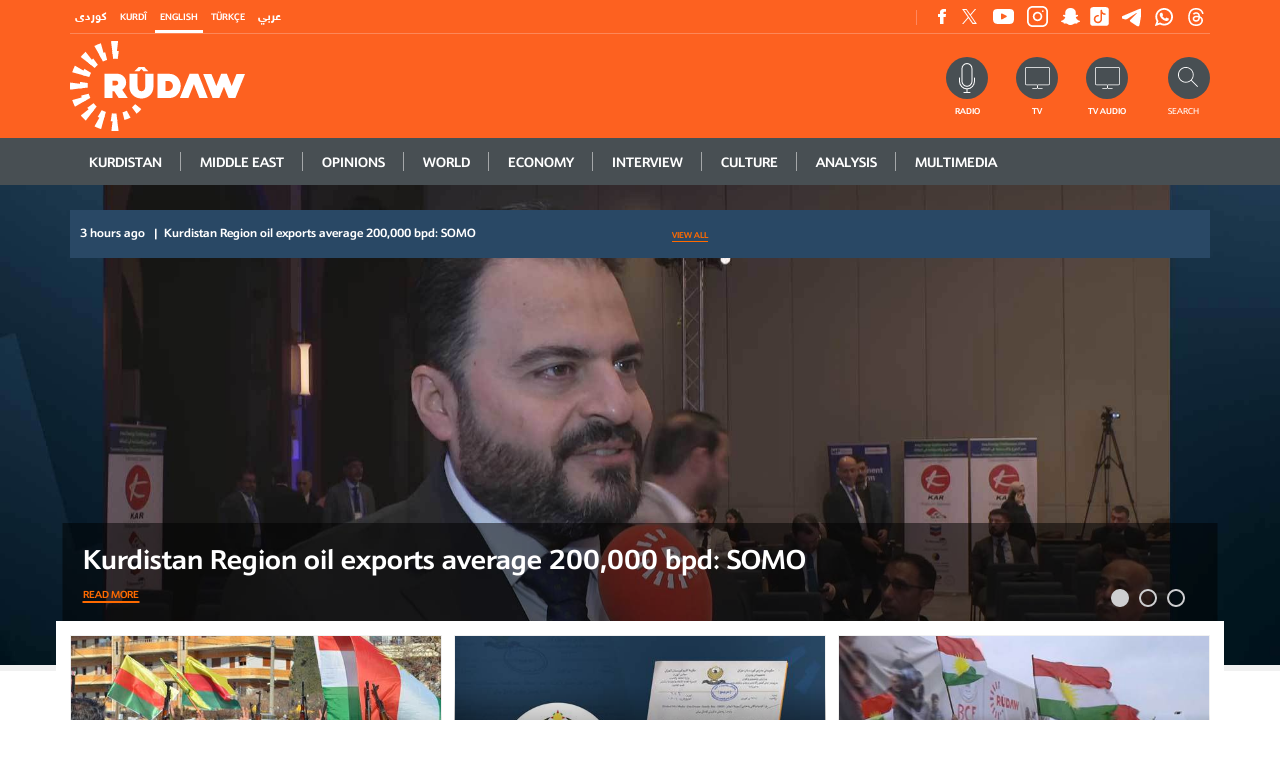

--- FILE ---
content_type: text/html; charset=utf-8
request_url: https://www.rudaw.net/english/
body_size: 43869
content:
<!DOCTYPE html>
<html lang="en">
<head>
    <meta http-equiv="Content-Type" content="text/html; charset=utf-8" />
    <meta http-equiv="content-language" content="en" />
    



    <meta http-equiv="X-UA-Compatible" content="IE=edge" />
    <link rel="image_src" href="" />
    <link rel="shortcut icon" type="image/x-icon" href="/images/favicon.ico" />


    


    <link rel="stylesheet" href="/styles/css?v=0sLQT8lgYM_zuy9UG1pGivOag6m3JhcsCYIpYkiFtaY1" type="text/css" rel="preload" as="style" />


    <!--- Responsive Stuff -->
    <link rel="apple-touch-icon" href="images/mobileicon.png" />
    <meta name="HandheldFriendly" content="True" />
    <meta name="MobileOptimized" content="1100" />
    <meta name="viewport" content="user-scalable=no, width=device-width, initial-scale=1.0, maximum-scale=1.0" />
    <!-- HTML5 Shim and Respond.js IE8 support of HTML5 elements and media queries -->
    <!--[if lt IE 9]>
    <script src="https://oss.maxcdn.com/html5shiv/3.7.2/html5shiv.min.js"></script>
    <script src="https://oss.maxcdn.com/respond/1.4.2/respond.min.js"></script>
    <![endif]-->



    <link rel="image_src" href="" /><link media="screen" href="" /><meta property="og:site_name" content="rudaw.net" /><meta property="fb:app_id" content="851760564913221" /><meta property="fb:admins" content="" /><meta property="fb:pages" content="363835820378894" /><meta property="og:type" content="article" /><meta property="og:title" content="Home" /><meta property="og:description" content="Rudaw is a broadcast and digital news network based in the Kurdistan Region of Iraq, publishing in English, Kurdish, Arabic, and Turkish." /><meta property="og:image" content="" /><meta property="og:url" content="https://www.rudaw.net/english" /><meta property="og:archived" content="False" /><meta name="title" content="Home | Rudaw.net" /><meta name="keywords" content="Rudaw is a broadcast and digital news network based in the Kurdistan Region of Iraq, publishing in English, Kurdish, Arabic, and Turkish." /><meta name="description" content="Rudaw is a broadcast and digital news network based in the Kurdistan Region of Iraq, publishing in English, Kurdish, Arabic, and Turkish." /><meta name="twitter:card" content="summary_large_image"><meta name="twitter:site" content="@" /><meta name="twitter:title" content="Home" /><meta name="twitter:description" content="Rudaw is a broadcast and digital news network based in the Kurdistan Region of Iraq, publishing in English, Kurdish, Arabic, and Turkish." /><meta name="twitter:image" content="" /><title>Home | Rudaw.net</title>    <meta property="og:image:width" content="486" /><meta property="og:image:height" content="286" />
    <meta property="fb:pages" content="363835820378894" />

    

    

            <!-- google analytics script -->
            <script>
                (function (i, s, o, g, r, a, m) {
                    i['GoogleAnalyticsObject'] = r; i[r] = i[r] || function () {
                        (i[r].q = i[r].q || []).push(arguments)
                    }, i[r].l = 1 * new Date(); a = s.createElement(o),
                        m = s.getElementsByTagName(o)[0]; a.async = 1; a.src = g; m.parentNode.insertBefore(a, m)
                })(window, document, 'script', '//www.google-analytics.com/analytics.js', 'ga');

                ga('create', 'UA-37301387-1', 'rudaw.net');
                ga('require', 'displayfeatures');
                ga('send', 'pageview');
            </script>
            <!-- Google tag (gtag.js) -->
            <script async=async src="https://www.googletagmanager.com/gtag/js?id=G-5H757Y1N1C"></script>
            <script>window.dataLayer = window.dataLayer || []; function gtag() { dataLayer.push(arguments); } gtag('js', new Date()); gtag('config', 'G-5H757Y1N1C');</script>





    <script data-ad-client="ca-pub-8956484621111349" async=async src="https://pagead2.googlesyndication.com/pagead/js/adsbygoogle.js">
    </script>


    <!-- Google Tag Manager -->
    <script>
        (function (w, d, s, l, i) {
            w[l] = w[l] || []; w[l].push({
                'gtm.start':
                    new Date().getTime(), event: 'gtm.js'
            }); var f = d.getElementsByTagName(s)[0],
                j = d.createElement(s), dl = l != 'dataLayer' ? '&l=' + l : ''; j.async = true; j.src =
                    'https://www.googletagmanager.com/gtm.js?id=' + i + dl; f.parentNode.insertBefore(j, f);
        })(window, document, 'script', 'dataLayer', 'GTM-PMTC84X');
    </script>
    <!-- End Google Tag Manager -->
    <!-- Google Tag Manager (noscript) -->
    <noscript>
        <iframe src="https://www.googletagmanager.com/ns.html?id=GTM-PMTC84X"
                height="0" width="0" style="display:none;visibility:hidden"></iframe>
    </noscript>
    <!-- End Google Tag Manager (noscript) -->
    <!-- Clarity tracking code for https://www.rudaw.net/ -->
    <script>
        (function (c, l, a, r, i, t, y) { c[a] = c[a] || function () { (c[a].q = c[a].q || []).push(arguments) }; t = l.createElement(r); t.async = 1; t.src = "https://www.clarity.ms/tag/" + i; y = l.getElementsByTagName(r)[0]; y.parentNode.insertBefore(t, y); })(window, document, "clarity", "script", "5661tganin");
    </script>

    <meta name="facebook-domain-verification" content="3i0byre3xr58jam7lka3jjv9hnpnep" />

<style>
    .selectionShareable a {
    font-weight: bold;
}
</style>
<meta name="google-adsense-account" content="ca-pub-4700815393755493">


</head>
<script src="/bundles/jquery?v=fmXCw8kSt9AeIEHAp-2nCW_-lPtxCBRAHPceQDO01w41"></script>

<body>

    <div class="shareImage" style="display:none;">


    </div>

    <input name="__RequestVerificationToken" type="hidden" value="w4SdAohv8gpuqwTnqkGiJ24pT-JYx_I7gZYVv3NsJgawOpgsPiCIW9geZ8nMXgPW70lq4Nclh4sncWS37zld3dtJtHM1" />    <input type="hidden" id="hfCMSPageId" value="5"/>
    <input type="hidden" id="hfCMSLangID" value="0" />
<!-- //SKWIDSite -->


    <!--[if lte IE 9]>
        <p class="browserupgrade">You are using an <strong>outdated</strong> browser. Please <a href="https://browsehappy.com/">upgrade your browser</a> to improve your experience and security.</p>
        <![endif]-->





    

 


    

    


<div id="divBreaking" style="display:none;">
    <div id="divBreakingSub" class="section section--breaking" style="display:block;">
        <div class="container">
            <div class="section--breaking-inner">
                <h3 class="section__subtitle section__subtitle--breaking">
                    
                    &nbsp;
                </h3>
                <h2 class="section__title section__title--empty">
                    <a title="Breaking News" href="javascript:;" id="aBreakingNewsTitle">
                    </a>
                </h2>
                <div class="breaking__close" id="aCloseBN"></div>
            </div>
        </div>
    </div>
</div>
<script>
        $(document).ready(function () {
           checkBreakingNews()
        })

    function checkBreakingNews() {
        if (!$("#divBreaking").is(":visible")) {
                       

        }
    }

        function failureBN(jqXHR, textStatus) {
            $("#divBreaking").hide();
            $("#divBreakingSub").hide();
            checkBreakingNews();
        }


        function successBN(data) {

            var myJSON = data;

            if (myJSON.Status == "1") {
                if (myJSON.Data.Article != null) {
                    if (readCookie("BN-" + myJSON.Data.Article.ID) == null) {

                        $("#aBreakingNewsTitle").text(myJSON.Data.Article.Title);
                        $("#aBreakingNewsTitle").attr("href", myJSON.Data.Article.Link);
                        $("#aCloseBN").click(function () {
                            closeBN(myJSON.Data.Article.ID);
                        })

                        if (myJSON.Data.Article.Position.includes("2")) {
                            $("#divBreaking").addClass("breaking breaking--bottom");
                        } else {
                            $("#divBreaking").removeClass("breaking breaking--bottom");
                        }

                        $("#divBreaking").show();

                        $("#divBreakingSub").show();
                    } else {

                        $("#divBreaking").hide();
                        $("#divBreakingSub").hide();
                    }
                } else {
                    $("#divBreaking").hide();
                    $("#divBreakingSub").hide();
                }
            } else {
                $("#divBreaking").hide();
                $("#divBreakingSub").hide();
            }


            setTimeout(function () {
                checkBreakingNews();
            }, 60000)

        }

        function closeBN(id) {


            createCookie("BN-" + id, "1", 1);

            $("#divBreaking").hide();
            $("#divBreakingSub").hide();
            checkBreakingNews();



        }


        function createCookie(name, value, days) {
            var expires;

            if (days) {
                var date = new Date();
                date.setTime(date.getTime() + (days * 24 * 60 * 60 * 1000));
                expires = "; expires=" + date.toGMTString();
            } else {
                expires = "";
            }
            document.cookie = encodeURIComponent(name) + "=" + encodeURIComponent(value) + expires + "; path=/";
        }

        function readCookie(name) {
            var nameEQ = encodeURIComponent(name) + "=";
            var ca = document.cookie.split(';');
            for (var i = 0; i < ca.length; i++) {
                var c = ca[i];
                while (c.charAt(0) === ' ')
                    c = c.substring(1, c.length);
                if (c.indexOf(nameEQ) === 0)
                    return decodeURIComponent(c.substring(nameEQ.length, c.length));
            }
            return null;
        }

        function eraseCookie(name) {
            createCookie(name, "", -1);
        }

</script>


    <header class="">


        <div class="content">
            <div class="header__search" id="DivSearch">
                <div class="container">
                    <div class="header__search-form">
                        <form action="" class="">
                            <div class="header__search-cont">
                                
<div id="pnlAutoSuggestSearch" class="innerSearch" onkeypress="javascript: return MVC_FireDefaultButton(event, 'AutoSuggestSearch_ancSearch')">
    <div class="headerSearch">
        <div class="floatRight">
            <input id="txtAdvancedSearch" placeholder="Search" resultslimit="5" lang="0" startfromnodeid="1" autocomplete="off" type="text">
            <a title="" onclick="return TriggerSearchProcess('https://www.rudaw.net/english/search-results');" id="AutoSuggestSearch_ancSearch" class="fa fa-search" href="#"></a>
        </div>
        <div class="clearBoth"></div>
        <div class="validatorHolder">
            <span id="spanSearchError" class="errorRecord" style="display:none">3 letters minimum required</span>
        </div>
    </div>
</div>
<script type="text/javascript">
    $(document).ready(function () { InitializeAutoSuggestSearch(); });
</script>

                            </div>
                        </form>
                    </div>
                </div>
            </div>
            
<div class="header__top">
	<div class="container">
		<div class="header__top-cont">

			<script>
                $(document).ready(function () {
                    $('#langenglish').addClass('active')
                })

			</script>
			<div class="headerTopFirst">
				
				<div class="header__top-lang">
					<ul class="header__top-langswitcher clear-style">
						<li id="langsorani" class="header__top-langswitcher-item">
							<a title="كوردى" href="/sorani" class="u u--white-thin fast">كوردى</a>
						</li>
						<li id="langkurmanci" class="header__top-langswitcher-item">
							<a title="Kurdî" href="/kurmanci" class="u u--white-thin fast">Kurdî</a>
						</li>
						<li id="langenglish" class="header__top-langswitcher-item">
							<a title="English" href="/english" class="u u--white-thin fast">English</a>
						</li>
						<li id="langturkish" class="header__top-langswitcher-item">
							<a title="Türkçe" href="/turkish" class="u u--white-thin fast">Türkçe</a>
						</li>
						<li id="langarabic" class="header__top-langswitcher-item">
							<a title="عربي" href="/arabic" class="u u--white-thin fast">عربي</a>
						</li>
					</ul>
				</div>
				<div class="header__top-follow">
                    <ul class="clear-style header__top-social">
						 
						<li class="header__top-social-item">
							<a title="Facebook" href="https://www.facebook.com/RudawEnglish" target="_blank" class="header__top-social-link header__top-social-link--facebook">
								Facebook
							</a>
						</li>
						<li class="header__top-social-item">
							<a title="Twitter" href="https://twitter.com/RudawEnglish" target="_blank" class="header__top-social-link header__top-social-link--twitter">
								Twitter
							</a>
						</li>
						<li class="header__top-social-item">
							<a  title="Youtube" href="https://www.youtube.com/channel/UCgpfoWnAUbz-z0A7XRhYtNw" target="_blank" class="header__top-social-link header__top-social-link--youtube">
								Youtube
							</a>
						</li>
						<li class="header__top-social-item">
							<a title="Instagram" href="https://www.instagram.com/rudaw/?hl=en" target="_blank" class="header__top-social-link header__top-social-link--instagram">
								Instagram
							</a>
						</li>
						<li class="header__top-social-item">
							<a title="Snapchat" href="https://www.snapchat.com/add/rudawmedia"  target="_blank" class="header__top-social-link header__top-social-link--snapchat">
								Snapchat
							</a>
						</li><li class="header__top-social-item">
							<a title="TikTok" href="https://www.tiktok.com/@rudaw.official"  target="_blank" class="header__top-social-link header__top-social-link--tiktok">
								Snapchat
							</a>
						</li>
						<li class="header__top-social-item">
							<a title="Telegram" href="https://t.me/rudawdigital"  target="_blank" class="header__top-social-link header__top-social-link--telegram">
								Snapchat
							</a>
						</li>
												<li class="header__top-social-item">
							<a title="Whatsapp" href="https://www.whatsapp.com/channel/0029Va25BdPATRSvzjTc5D01"  target="_blank" class="header__top-social-link header__top-social-link--whatsapp">
								Snapchat
							</a>
						</li>
                        <li class="header__top-social-item">
							<a title="Threads" href="https://www.threads.net/@rudaw"  target="_blank" class="header__top-social-link header__top-social-link--threads">
								Snapchat
							</a>
						</li>
					</ul>
					 
				</div>
				<div class="header__top-account">
					
				</div>
				<div class="clearBoth"></div>
			</div>
			<div class="headerTopBottom">
				<div class="header__main-logo">
					<a title="Rudaw"  href="https://www.rudaw.net/english" class="">
						<img src="/images/logo.svg" width="90" alt="Rudaw" title="Rudaw" class="englishLogo">
						<img src="/images/arabic-logo.png" alt="Rudaw"  title="Rudaw" class="soraniLogo">
					</a>
				</div>
				<div class="actionsShareMain">
					<div class="header__top-search">
						<form action="">
							<a title="Search" onclick="OpenSearch()" class="header__top-search-cta">
								<img src="/images/ico-header-search.svg" width="16" alt="Search" title="Search">
							
							</a>
							<span class="u u--white-thin fast">Search</span>
							<div class="header__top-search-cont">
								<input type="text" class="header__top-search-input">
								<button class="header__top-search-button">Search</button>
							</div>
						</form>
					</div>
					<div class="header__top-action">
						<a title="Radio" href="https://www.rudaw.net/english/onair/radio/live" class="header__top-action-radio">
							<span class="u u--white-thin fast">Radio</span>
						</a>
                        <a title="TV" href="https://www.rudaw.net/english/onair/tv/live" class="header__top-action-tv">
                            <span class="u u--white-thin fast">TV</span>
                        </a>
                        <a title="TV Audio" href="https://www.rudaw.net/english/onair/tv/live?audio=1" class="header__top-action-tv">
                            <span class="u u--white-thin fast">TV Audio</span>
                        </a>
						
					</div>
				</div>
				<div class="clearBoth"></div>
				
			
			</div>
			


		</div>
	</div>
</div>
            <div class="header__main">
                <div class="stickyHeader">
                    <div class="container">
                        <div class="header__main-inner">
                            <div class="header__main-logo">
                                <a title="Rudaw" href="https://www.rudaw.net/english" class="">
                                    <img src="/images/logo.svg" width="90" alt="Rudaw" title="Rudaw" class="englishLogo" />
                                    <img src="/images/arabic-logo.png" alt="Rudaw" class="soraniLogo" title="Rudaw" />
                                </a>
                            </div>
                            


	<a title="Menu" href="javascript:;" class="mobileMenuToggle"></a>
	<ul class="header__main-menu clear-style">
			<li class="header__main-menu-item l ">


				<a title="Kurdistan" href="https://www.rudaw.net/english/kurdistan" class="header__main-menu-link u u--white-thick fast ">
					Kurdistan
				</a>
				</li>
			<li class="header__main-menu-item l ">


				<a title="Middle&amp;nbsp;East" href="https://www.rudaw.net/english/middleeast" class="header__main-menu-link u u--white-thick fast ">
					Middle&nbsp;East
				</a>
				</li>
			<li class="header__main-menu-item l ">


				<a title="Opinions" href="https://www.rudaw.net/english/opinion" class="header__main-menu-link u u--white-thick fast ">
					Opinions
				</a>
				</li>
			<li class="header__main-menu-item l ">


				<a title="World" href="https://www.rudaw.net/english/world" class="header__main-menu-link u u--white-thick fast ">
					World
				</a>
				</li>
			<li class="header__main-menu-item l ">


				<a title="ECONOMY" href="https://www.rudaw.net/english/business" class="header__main-menu-link u u--white-thick fast ">
					ECONOMY
				</a>
				</li>
			<li class="header__main-menu-item l ">


				<a title="Interview" href="https://www.rudaw.net/english/interview" class="header__main-menu-link u u--white-thick fast ">
					Interview
				</a>
				</li>
			<li class="header__main-menu-item l ">


				<a title="Culture" href="https://www.rudaw.net/english/culture" class="header__main-menu-link u u--white-thick fast ">
					Culture
				</a>
				</li>
			<li class="header__main-menu-item l ">


				<a title="Analysis" href="https://www.rudaw.net/english/analysis" class="header__main-menu-link u u--white-thick fast ">
					Analysis
				</a>
				</li>
			<li class="header__main-menu-item l ">


				<a title="Multimedia" href="https://www.rudaw.net/english/multimedia" class="header__main-menu-link u u--white-thick fast ">
					Multimedia
				</a>
				</li>
	</ul>
<div>

     <style>
 .article__tag--kurdistan,.main__atf-cat--kurdistan {
     background: #cfa22b !important;}

 .kurdistan .btn, .btn--kurdistan{
     color: #cfa22b;     border-color: #cfa22b;}

 .kurdistan .btn:hover, .btn--kurdistan:hover{
     color: #fff;     background: #cfa22b;}
 .header__submenu--kurdistan {
     background: #cfa22b;
}
 .header__submenu--kurdistan .active {
     background: #cfa22b;
}
 .kurdistan .section__title {
     color: #cfa22b;
}
 .kurdistan .section__title span:after ,.kurdistan .section__sidebar-title--article:after{
     background: #cfa22b;
}



 .article__tag--middleeast,.main__atf-cat--middleeast {
     background: #47aa42 !important;}

 .middleeast .btn, .btn--middleeast{
     color: #47aa42;     border-color: #47aa42;}

 .middleeast .btn:hover, .btn--middleeast:hover{
     color: #fff;     background: #47aa42;}
 .header__submenu--middleeast {
     background: #47aa42;
}
 .header__submenu--middleeast .active {
     background: #4d9039;
}
 .middleeast .section__title {
     color: #4d9039;
}
 .middleeast .section__title span:after ,.middleeast .section__sidebar-title--article:after{
     background: #4d9039;
}



 .article__tag--opinion,.main__atf-cat--opinion {
     background: #359180 !important;}

 .opinion .btn, .btn--opinion{
     color: #359180;     border-color: #359180;}

 .opinion .btn:hover, .btn--opinion:hover{
     color: #fff;     background: #359180;}
 .header__submenu--opinion {
     background: #359180;
}
 .header__submenu--opinion .active {
     background: #359180;
}
 .opinion .section__title {
     color: #359180;
}
 .opinion .section__title span:after ,.opinion .section__sidebar-title--article:after{
     background: #359180;
}



 .article__tag--world,.main__atf-cat--world {
     background: #0068b3 !important;}

 .world .btn, .btn--world{
     color: #0068b3;     border-color: #0068b3;}

 .world .btn:hover, .btn--world:hover{
     color: #fff;     background: #0068b3;}
 .header__submenu--world {
     background: #0068b3;
}
 .header__submenu--world .active {
     background: #0068b3;
}
 .world .section__title {
     color: #0068b3;
}
 .world .section__title span:after ,.world .section__sidebar-title--article:after{
     background: #0068b3;
}



 .article__tag--business,.main__atf-cat--business {
     background: #0397d6 !important;}

 .business .btn, .btn--business{
     color: #0397d6;     border-color: #0397d6;}

 .business .btn:hover, .btn--business:hover{
     color: #fff;     background: #0397d6;}
 .header__submenu--business {
     background: #0397d6;
}
 .header__submenu--business .active {
     background: #0397d6;
}
 .business .section__title {
     color: #0397d6;
}
 .business .section__title span:after ,.business .section__sidebar-title--article:after{
     background: #0397d6;
}



 .article__tag--interview,.main__atf-cat--interview {
     background: #1f6184 !important;}

 .interview .btn, .btn--interview{
     color: #1f6184;     border-color: #1f6184;}

 .interview .btn:hover, .btn--interview:hover{
     color: #fff;     background: #1f6184;}
 .header__submenu--interview {
     background: #1f6184;
}
 .header__submenu--interview .active {
     background: #1f6184;
}
 .interview .section__title {
     color: #1f6184;
}
 .interview .section__title span:after ,.interview .section__sidebar-title--article:after{
     background: #1f6184;
}



 .article__tag--cultureArt,.main__atf-cat--cultureArt {
     background: #b8b197 !important;}

 .cultureArt .btn, .btn--cultureArt{
     color: #b8b197;     border-color: #b8b197;}

 .cultureArt .btn:hover, .btn--cultureArt:hover{
     color: #fff;     background: #b8b197;}
 .header__submenu--cultureArt {
     background: #b8b197;
}
 .header__submenu--cultureArt .active {
     background: #6F6B5C;
}
 .cultureArt .section__title {
     color: #6F6B5C;
}
 .cultureArt .section__title span:after ,.cultureArt .section__sidebar-title--article:after{
     background: #6F6B5C;
}



 .article__tag--Business,.main__atf-cat--Business {
     background: #2a3f62 !important;}

 .Business .btn, .btn--Business{
     color: #2a3f62;     border-color: #2a3f62;}

 .Business .btn:hover, .btn--Business:hover{
     color: #fff;     background: #2a3f62;}
 .header__submenu--Business {
     background: #2a3f62;
}
 .header__submenu--Business .active {
     background: #2a3f62;
}
 .Business .section__title {
     color: #2a3f62;
}
 .Business .section__title span:after ,.Business .section__sidebar-title--article:after{
     background: #2a3f62;
}



 .article__tag--multimedia,.main__atf-cat--multimedia {
     background: #c82d91 !important;}

 .multimedia .btn, .btn--multimedia{
     color: #c82d91;     border-color: #c82d91;}

 .multimedia .btn:hover, .btn--multimedia:hover{
     color: #fff;     background: #c82d91;}
 .header__submenu--multimedia {
     background: #c82d91;
}
 .header__submenu--multimedia .active {
     background: #a10f6d;
}
 .multimedia .section__title {
     color: #a10f6d;
}
 .multimedia .section__title span:after ,.multimedia .section__sidebar-title--article:after{
     background: #a10f6d;
}


</style> 


</div>

 
                        </div>
                    </div>
                </div>
            </div>

            


        </div>
    </header>
    <div class="headerHeight"></div>




    


    



<div class="mainHighlightedSection" style="position:relative;">
    <div class="landingPageTicker"> 

<script src="/bundles/jshomepage?v=7i7p-JXxqoAOUeEuOa3pDpyKR6TUucwlDPIAt0VTCpc1"></script>

 <div class="header__bottom">
        <div class="container">
            <div class="header__fast-news">
                <div class="row">
                    <div class="col-md-7 header__fast-news-inner ">
                        <div class="ticker">
                            <ul class="header__fast-news-cont clear-style">

                                    <li class="header__fast-news-item">
                                        <a title="The lesson from Rojava: Why the Kurds need a security and strategy council" href="https://www.rudaw.net/english/opinion/29012026" class="header__fast-news-link">
                                            <span class="header__fast-news-time">
                                                 2 hours ago
                                            </span>


                                            <span class="header__fast-news-excerpt u u--white-thin">
                                                The lesson from Rojava: Why the Kurds need a security and strategy council
                                            </span>



                                        </a>
                                    </li>
                                    <li class="header__fast-news-item">
                                        <a title="Kurdistan Region oil exports average 200,000 bpd: SOMO" href="https://www.rudaw.net/english/business/29012026" class="header__fast-news-link">
                                            <span class="header__fast-news-time">
                                                 3 hours ago
                                            </span>


                                            <span class="header__fast-news-excerpt u u--white-thin">
                                                Kurdistan Region oil exports average 200,000 bpd: SOMO
                                            </span>



                                        </a>
                                    </li>
                                    <li class="header__fast-news-item">
                                        <a title="US lawmakers up efforts to wheel the ‘Save the Kurds’ act forward" href="https://www.rudaw.net/english/world/29012026" class="header__fast-news-link">
                                            <span class="header__fast-news-time">
                                                 3 hours ago
                                            </span>


                                            <span class="header__fast-news-excerpt u u--white-thin">
                                                US lawmakers up efforts to wheel the ‘Save the Kurds’ act forward
                                            </span>



                                        </a>
                                    </li>
                                    <li class="header__fast-news-item">
                                        <a title="Germany calls for inclusive Syria talks, humanitarian access to conflict-affected areas" href="https://www.rudaw.net/english/middleeast/syria/290120261" class="header__fast-news-link">
                                            <span class="header__fast-news-time">
                                                 5 hours ago
                                            </span>


                                            <span class="header__fast-news-excerpt u u--white-thin">
                                                Germany calls for inclusive Syria talks, humanitarian access to conflict-affected areas
                                            </span>



                                        </a>
                                    </li>
                                    <li class="header__fast-news-item">
                                        <a title="Erbil orders broadcasters to drop Arab, foreign outlets over ‘disrespect’ to Kurdish nation" href="https://www.rudaw.net/english/kurdistan/29012026" class="header__fast-news-link">
                                            <span class="header__fast-news-time">
                                                 7 hours ago
                                            </span>


                                            <span class="header__fast-news-excerpt u u--white-thin">
                                                Erbil orders broadcasters to drop Arab, foreign outlets over ‘disrespect’ to Kurdish nation
                                            </span>



                                        </a>
                                    </li>
                                    <li class="header__fast-news-item">
                                        <a title="First convoy of Rudaw’s Ranj aid campaign reaches Rojava" href="https://www.rudaw.net/english/middleeast/syria/29012026" class="header__fast-news-link">
                                            <span class="header__fast-news-time">
                                                 9 hours ago
                                            </span>


                                            <span class="header__fast-news-excerpt u u--white-thin">
                                                First convoy of Rudaw’s Ranj aid campaign reaches Rojava
                                            </span>



                                        </a>
                                    </li>
                                    <li class="header__fast-news-item">
                                        <a title="Kurdish fighters continue resistance in Hasaka" href="https://www.rudaw.net/english/middleeast/syria/280120264" class="header__fast-news-link">
                                            <span class="header__fast-news-time">
                                                 18 hours ago
                                            </span>


                                            <span class="header__fast-news-excerpt u u--white-thin">
                                                Kurdish fighters continue resistance in Hasaka
                                            </span>



                                        </a>
                                    </li>
                                    <li class="header__fast-news-item">
                                        <a title="Putin says Sharaa restoring ‘Syria’s territorial integrity’ after military seizures" href="https://www.rudaw.net/english/world/28012026" class="header__fast-news-link">
                                            <span class="header__fast-news-time">
                                                 18 hours ago
                                            </span>


                                            <span class="header__fast-news-excerpt u u--white-thin">
                                                Putin says Sharaa restoring ‘Syria’s territorial integrity’ after military seizures
                                            </span>



                                        </a>
                                    </li>
                                    <li class="header__fast-news-item">
                                        <a title="Champion the US ‘Save the Kurds’ Act" href="https://www.rudaw.net/english/opinion/28012026" class="header__fast-news-link">
                                            <span class="header__fast-news-time">
                                                 19 hours ago
                                            </span>


                                            <span class="header__fast-news-excerpt u u--white-thin">
                                                Champion the US ‘Save the Kurds’ Act
                                            </span>



                                        </a>
                                    </li>
                                    <li class="header__fast-news-item">
                                        <a title="Kurds mount strong resistance in a strategic town in Rojava" href="https://www.rudaw.net/english/middleeast/syria/280120262" class="header__fast-news-link">
                                            <span class="header__fast-news-time">
                                                 22 hours ago
                                            </span>


                                            <span class="header__fast-news-excerpt u u--white-thin">
                                                Kurds mount strong resistance in a strategic town in Rojava
                                            </span>



                                        </a>
                                    </li>


                            </ul>
                        </div>
                        <div class="btn-container">
                            <a title="View All" href="https://www.rudaw.net/english/news?CategoryID=-8" class="link">
                                View All
                            </a>
                        </div>
                    </div>





                </div>
            </div>
        </div>
    </div>
</div>



    
                <div class="section section--main updatedSliderContent">
                    <div class="main__slider">
                        <div class="main__slider-cont">




                                <div class="main__slider-item">
                                    <div class="container">
                                        <div class="main__slider-text-container">
                                            <div class="main__story-cont">







                                            </div>


                                            <div class="main__slider-text-desc main__slider-text-bg ">
                                                <div class="live-title-topStory">
                                                    
                                                </div>
                                                <h2 class="main__slider-title">


                                                    <a title="Kurdistan Region oil exports average 200,000 bpd: SOMO" href="https://www.rudaw.net/english/business/29012026" class="u u--white-thick">
                                                        Kurdistan Region oil exports average 200,000 bpd: SOMO
                                                    </a>


                                                </h2>
                                                    <div class="main__slider-excerpt">
                                                        <div class="btn-container left">
                                                            <a title="Read more" href="https://www.rudaw.net/english/business/29012026" class="link">Read more</a>
                                                        </div>
                                                    </div>
                                            </div>

                                        </div>
                                    </div>
                                    <div class="main__slider-img-container">
                                        <a href="https://www.rudaw.net/english/business/29012026" title="Kurdistan Region oil exports average 200,000 bpd: SOMO">
                                                <img src="https://www.rudaw.net/s3/rudaw.net/ContentFiles/930196Highlighted%20Image.jpg?mode=crop&amp;quality=70&amp;rand=1&amp;scale=both&amp;w=2000&amp;h=750&amp;version=8441382&amp;isMobileBrowser=False" data-scale="best-fill" data-align="bottom" alt="Kurdistan Region oil exports average 200,000 bpd: SOMO" title="Kurdistan Region oil exports average 200,000 bpd: SOMO" class="lazy">
                                            </a>
</div>
                                </div>
                                <div class="main__slider-item">
                                    <div class="container">
                                        <div class="main__slider-text-container">
                                            <div class="main__story-cont">





                                                        <div class="main__slider-text-social main__slider-text-bg">
                                                            <div class="">
                                                                <span class="main__slider-cta main__slider-cta--photo">
                                                                    <svg xmlns="http://www.w3.org/2000/svg" width="29" height="29" viewBox="0 0 29 29">
                                                                        <path id="img-main-photos" d="M889.41,386H865.664a0.591,0.591,0,0,0-.591.59V388.3a0.591,0.591,0,0,0,1.181,0v-1.121H888.82v22.565H887.7a0.591,0.591,0,1,0,0,1.181h1.711a0.59,0.59,0,0,0,.59-0.591V386.591A0.59,0.59,0,0,0,889.41,386Zm-4.074,4.073H861.59a0.59,0.59,0,0,0-.59.591v23.747a0.589,0.589,0,0,0,.59.588h23.746a0.59,0.59,0,0,0,.591-0.588V390.665A0.591,0.591,0,0,0,885.336,390.074Zm-0.59,23.747H862.18V391.255h22.566v22.566Z" transform="translate(-861 -386)"></path>
                                                                    </svg>
                                                                    Photos &amp; videos
                                                                </span>
                                                                <div class="main__story-inner bannerPhotosVideos">
                                                                    <div class="row">


                                                                                <div class="videos col-md-3 col-sm-4 col-xs-6 itemHolder">
                                                                                    <a title="US Congress. Photo: Screengrab/Rudaw" data-fancybox data-type="iframe" data-src="https://embed.kwikmotion.com/embed/P0YO9ZytVIaAI9aX9YuDw?co=11&amp;autoplay=1" href="javascript:;">
                                                                                        <div class="imageHolder">
                                                                                            <img src="https://www.rudaw.net/s3/rudaw.net/ContentFiles/930184Image1.jpg?mode=crop&amp;quality=70&amp;rand=1&amp;scale=both&amp;w=128&amp;h=85&amp;version=8441332" alt="US Congress. Photo: Screengrab/Rudaw" title="US Congress. Photo: Screengrab/Rudaw" />
                                                                                        </div>
                                                                                        <span class="caption">US Congress. Photo: Screengrab/Rudaw</span>
                                                                                    </a>

                                                                                </div>
                                                                    </div>

                                                                </div>
                                                            </div>
                                                        </div>


                                            </div>


                                            <div class="main__slider-text-desc main__slider-text-bg ">
                                                <div class="live-title-topStory">
                                                    
                                                </div>
                                                <h2 class="main__slider-title">


                                                    <a title="US lawmakers up efforts to wheel the ‘Save the Kurds’ act forward" href="https://www.rudaw.net/english/world/29012026" class="u u--white-thick">
                                                        US lawmakers up efforts to wheel the ‘Save the Kurds’ act forward
                                                    </a>


                                                </h2>
                                                    <div class="main__slider-excerpt">
                                                        <div class="btn-container left">
                                                            <a title="Read more" href="https://www.rudaw.net/english/world/29012026" class="link">Read more</a>
                                                        </div>
                                                    </div>
                                            </div>

                                        </div>
                                    </div>
                                    <div class="main__slider-img-container">
                                        <a href="https://www.rudaw.net/english/world/29012026" title="US lawmakers up efforts to wheel the ‘Save the Kurds’ act forward">
                                                <img data-src="https://www.rudaw.net/s3/rudaw.net/ContentFiles/930184Highlighted%20Image.jpg?mode=crop&amp;quality=70&amp;rand=1&amp;scale=both&amp;w=2000&amp;h=750&amp;version=8441217&amp;isMobileBrowser=False" data-scale="best-fill" data-align="bottom" alt="US lawmakers up efforts to wheel the ‘Save the Kurds’ act forward" title="US lawmakers up efforts to wheel the ‘Save the Kurds’ act forward" src="/images/pixel.gif?mode=crop&amp;quality=70&amp;rand=1&amp;scale=both&amp;w=2000&amp;h=750" class="lazyimg">
                                            </a>
</div>
                                </div>
                                <div class="main__slider-item">
                                    <div class="container">
                                        <div class="main__slider-text-container">
                                            <div class="main__story-cont">





                                                        <div class="main__slider-text-social main__slider-text-bg">
                                                            <div class="">
                                                                <span class="main__slider-cta main__slider-cta--photo">
                                                                    <svg xmlns="http://www.w3.org/2000/svg" width="29" height="29" viewBox="0 0 29 29">
                                                                        <path id="img-main-photos" d="M889.41,386H865.664a0.591,0.591,0,0,0-.591.59V388.3a0.591,0.591,0,0,0,1.181,0v-1.121H888.82v22.565H887.7a0.591,0.591,0,1,0,0,1.181h1.711a0.59,0.59,0,0,0,.59-0.591V386.591A0.59,0.59,0,0,0,889.41,386Zm-4.074,4.073H861.59a0.59,0.59,0,0,0-.59.591v23.747a0.589,0.589,0,0,0,.59.588h23.746a0.59,0.59,0,0,0,.591-0.588V390.665A0.591,0.591,0,0,0,885.336,390.074Zm-0.59,23.747H862.18V391.255h22.566v22.566Z" transform="translate(-861 -386)"></path>
                                                                    </svg>
                                                                    Photos &amp; videos
                                                                </span>
                                                                <div class="main__story-inner bannerPhotosVideos">
                                                                    <div class="row">


                                                                                <div class="videos col-md-3 col-sm-4 col-xs-6 itemHolder">
                                                                                    <a title="-" data-fancybox data-type="iframe" data-src="https://embed.kwikmotion.com/embed/ND98NK0YAI7NLfr1aukg?co=11&amp;autoplay=1" href="javascript:;">
                                                                                        <div class="imageHolder">
                                                                                            <img src="https://www.rudaw.net/s3/rudaw.net/ContentFiles/930152Image1.jpg?mode=crop&amp;quality=70&amp;rand=1&amp;scale=both&amp;w=128&amp;h=85&amp;version=8441622" alt="-" title="-" />
                                                                                        </div>
                                                                                        <span class="caption">-</span>
                                                                                    </a>

                                                                                </div>
                                                                    </div>

                                                                </div>
                                                            </div>
                                                        </div>


                                            </div>


                                            <div class="main__slider-text-desc main__slider-text-bg ">
                                                <div class="live-title-topStory">
                                                    
                                                </div>
                                                <h2 class="main__slider-title">


                                                    <a title="Germany calls for inclusive Syria talks, humanitarian access to conflict-affected areas" href="https://www.rudaw.net/english/middleeast/syria/290120261" class="u u--white-thick">
                                                        Germany calls for inclusive Syria talks, humanitarian access to conflict-affected areas
                                                    </a>


                                                </h2>
                                                    <div class="main__slider-excerpt">
                                                        <div class="btn-container left">
                                                            <a title="Read more" href="https://www.rudaw.net/english/middleeast/syria/290120261" class="link">Read more</a>
                                                        </div>
                                                    </div>
                                            </div>

                                        </div>
                                    </div>
                                    <div class="main__slider-img-container">
                                        <a href="https://www.rudaw.net/english/middleeast/syria/290120261" title="Germany calls for inclusive Syria talks, humanitarian access to conflict-affected areas">
                                                <img data-src="https://www.rudaw.net/s3/rudaw.net/ContentFiles/930152Highlighted%20Image.jpg?mode=crop&amp;quality=70&amp;rand=1&amp;scale=both&amp;w=2000&amp;h=750&amp;version=8440797&amp;isMobileBrowser=False" data-scale="best-fill" data-align="bottom" alt="Germany calls for inclusive Syria talks, humanitarian access to conflict-affected areas" title="Germany calls for inclusive Syria talks, humanitarian access to conflict-affected areas" src="/images/pixel.gif?mode=crop&amp;quality=70&amp;rand=1&amp;scale=both&amp;w=2000&amp;h=750" class="lazyimg">
                                            </a>
</div>
                                </div>

                        </div>
                                    <div class="carouselLanding">
                                        <div class="container">


                                            <div class="main__thmb-inner">
                                                <div class="main__thmb-cont">

                                                            <div class="main__thumb-item">
                                                                <div class="main__thumb-img-container">
                                                                    <a title="The lesson from Rojava: Why the Kurds need a security and strategy council" href="https://www.rudaw.net/english/opinion/29012026">
                                                                        <img data-src="https://www.rudaw.net/s3/rudaw.net/ContentFiles/930201Image1.jpg?mode=crop&amp;quality=70&amp;rand=1&amp;scale=both&amp;w=558&amp;h=348&amp;version=8441615" src="/images/pixel.gif" title="The lesson from Rojava: Why the Kurds need a security and strategy council" alt="The lesson from Rojava: Why the Kurds need a security and strategy council" class="lazyimg" />
                                                                    </a>
                                                                </div>
                                                                <div class="main__thumb-text-container">
                                                                    <h4 class="main__thumb-title">
                                                                        <a title="The lesson from Rojava: Why the Kurds need a security and strategy council" href="https://www.rudaw.net/english/opinion/29012026">
                                                                            <span class="u u--white-thin">
                                                                                The lesson from Rojava: Why the Kurds need a security and strategy council
                                                                            </span>
                                                                        </a>

                                                                    </h4>
                                                                </div>
                                                            </div>
                                                            <div class="main__thumb-item">
                                                                <div class="main__thumb-img-container">
                                                                    <a title="Erbil orders broadcasters to drop Arab, foreign outlets over ‘disrespect’ to Kurdish nation" href="https://www.rudaw.net/english/kurdistan/29012026">
                                                                        <img data-src="https://www.rudaw.net/s3/rudaw.net/ContentFiles/930129Image1.jpg?mode=crop&amp;quality=70&amp;rand=1&amp;scale=both&amp;w=558&amp;h=348&amp;version=8440568" src="/images/pixel.gif" title="Erbil orders broadcasters to drop Arab, foreign outlets over ‘disrespect’ to Kurdish nation" alt="Erbil orders broadcasters to drop Arab, foreign outlets over ‘disrespect’ to Kurdish nation" class="lazyimg" />
                                                                    </a>
                                                                </div>
                                                                <div class="main__thumb-text-container">
                                                                    <h4 class="main__thumb-title">
                                                                        <a title="Erbil orders broadcasters to drop Arab, foreign outlets over ‘disrespect’ to Kurdish nation" href="https://www.rudaw.net/english/kurdistan/29012026">
                                                                            <span class="u u--white-thin">
                                                                                Erbil orders broadcasters to drop Arab, foreign outlets over ‘disrespect’ to Kurdish nation
                                                                            </span>
                                                                        </a>

                                                                    </h4>
                                                                </div>
                                                            </div>
                                                            <div class="main__thumb-item">
                                                                <div class="main__thumb-img-container">
                                                                    <a title="First convoy of Rudaw’s Ranj aid campaign reaches Rojava" href="https://www.rudaw.net/english/middleeast/syria/29012026">
                                                                        <img data-src="https://www.rudaw.net/s3/rudaw.net/ContentFiles/930102Image1.jpg?mode=crop&amp;quality=70&amp;rand=1&amp;scale=both&amp;w=558&amp;h=348&amp;version=8440351" src="/images/pixel.gif" title="First convoy of Rudaw’s Ranj aid campaign reaches Rojava" alt="First convoy of Rudaw’s Ranj aid campaign reaches Rojava" class="lazyimg" />
                                                                    </a>
                                                                </div>
                                                                <div class="main__thumb-text-container">
                                                                    <h4 class="main__thumb-title">
                                                                        <a title="First convoy of Rudaw’s Ranj aid campaign reaches Rojava" href="https://www.rudaw.net/english/middleeast/syria/29012026">
                                                                            <span class="u u--white-thin">
                                                                                First convoy of Rudaw’s Ranj aid campaign reaches Rojava
                                                                            </span>
                                                                        </a>

                                                                    </h4>
                                                                </div>
                                                            </div>

                                                </div>
                                            </div>
                                        </div>
                                    </div>

                    </div>
                </div>




<script> 
    ; 
</script>


</div>





















        <div id="ZoneContent_1">
                    <div id="portlet_1_13_7" class="portlet-container">
                        



			<div class="section  section--with-sidebar opinionPageMain ">
				<div class="container">
					<h2 class="section__title">
						<span>
							<a title="The Latest" href="javscript:;">
								The Latest
							</a>
						</span>
					</h2>
					<div class="row">
						<div class="col-md-9 col-sm-8 col-xs-12 section__main">
							<div class="row row--abreast">

									<div class="col-md-4 col-sm-6 col-xs-12 article article--quarter article--with-tag">
										<div class="article__img-container">
												<span class="article__tag article__tag--middleeast ">
													<a title="Syria" href="https://www.rudaw.net/english/middleeast/syria" class="article__tag-link">Syria</a>
												</span>


											<a title="-" href="https://www.rudaw.net/english/middleeast/syria/280120264">
												<img data-src="https://www.rudaw.net/s3/rudaw.net/ContentFiles/930089Image1.jpg?mode=crop&amp;quality=70&amp;rand=1&amp;scale=both&amp;w=530&amp;h=320&amp;version=8440105&amp;ismobilebrowser=False" alt="-" title="-" class="lazyimg"  src="/images/pixel.gif">
											</a>
										</div>
										<div class="article__text-container">
												<div class="article__meta">
													<span class="article__time-stamp">
														 18 hours ago
													</span>
												</div>

											<h3 class="article__title">
                                                <a title="Kurdish fighters continue resistance in Hasaka" href="https://www.rudaw.net/english/middleeast/syria/280120264" class="article__link">
                                                    Kurdish fighters continue resistance in Hasaka
                                                </a>
											</h3>

										
											
										</div>
									</div>
									<div class="col-md-4 col-sm-6 col-xs-12 article article--quarter article--with-tag">
										<div class="article__img-container">
												<span class="article__tag article__tag--world ">
													<a title="World" href="https://www.rudaw.net/english/world" class="article__tag-link">World</a>
												</span>


											<a title="Putin and Sharaa meeting in Moscow on January 28, 2026. Photo: Syrian presidency " href="https://www.rudaw.net/english/world/28012026">
												<img data-src="https://www.rudaw.net/s3/rudaw.net/ContentFiles/930076Image1.jpg?mode=crop&amp;quality=70&amp;rand=1&amp;scale=both&amp;w=530&amp;h=320&amp;version=8440065&amp;ismobilebrowser=False" alt="Putin and Sharaa meeting in Moscow on January 28, 2026. Photo: Syrian presidency " title="Putin and Sharaa meeting in Moscow on January 28, 2026. Photo: Syrian presidency " class="lazyimg"  src="/images/pixel.gif">
											</a>
										</div>
										<div class="article__text-container">
												<div class="article__meta">
													<span class="article__time-stamp">
														 18 hours ago
													</span>
												</div>

											<h3 class="article__title">
                                                <a title="Putin says Sharaa restoring ‘Syria’s territorial integrity’ after military seizures" href="https://www.rudaw.net/english/world/28012026" class="article__link">
                                                    Putin says Sharaa restoring ‘Syria’s territorial integrity’ after military seizures
                                                </a>
											</h3>

										
											
										</div>
									</div>
									<div class="col-md-4 col-sm-6 col-xs-12 article article--quarter article--with-tag">
										<div class="article__img-container">
												<span class="article__tag article__tag--opinion ">
													<a title="Opinions" href="https://www.rudaw.net/english/opinion" class="article__tag-link">Opinions</a>
												</span>


											<a title="Graphic: Rudaw " href="https://www.rudaw.net/english/opinion/28012026">
												<img data-src="https://www.rudaw.net/s3/rudaw.net/ContentFiles/930064Image1.jpg?mode=crop&amp;quality=70&amp;rand=1&amp;scale=both&amp;w=530&amp;h=320&amp;version=8439835&amp;ismobilebrowser=False" alt="Graphic: Rudaw " title="Graphic: Rudaw " class="lazyimg"  src="/images/pixel.gif">
											</a>
										</div>
										<div class="article__text-container">
												<div class="article__meta">
													<span class="article__time-stamp">
														 19 hours ago
													</span>
												</div>

											<h3 class="article__title">
                                                <a title="Champion the US ‘Save the Kurds’ Act" href="https://www.rudaw.net/english/opinion/28012026" class="article__link">
                                                    Champion the US ‘Save the Kurds’ Act
                                                </a>
											</h3>

										
											
										</div>
									</div>
									<div class="col-md-4 col-sm-6 col-xs-12 article article--quarter article--with-tag">
										<div class="article__img-container">
												<span class="article__tag article__tag--middleeast ">
													<a title="Syria" href="https://www.rudaw.net/english/middleeast/syria" class="article__tag-link">Syria</a>
												</span>


											<a title="-" href="https://www.rudaw.net/english/middleeast/syria/280120263">
												<img data-src="https://www.rudaw.net/s3/rudaw.net/ContentFiles/930060Image1.jpg?mode=crop&amp;quality=70&amp;rand=1&amp;scale=both&amp;w=530&amp;h=320&amp;version=8439766&amp;ismobilebrowser=False" alt="-" title="-" class="lazyimg"  src="/images/pixel.gif">
											</a>
										</div>
										<div class="article__text-container">
												<div class="article__meta">
													<span class="article__time-stamp">
														 19 hours ago
													</span>
												</div>

											<h3 class="article__title">
                                                <a title="Unfinished Stories: the future of Rojava" href="https://www.rudaw.net/english/middleeast/syria/280120263" class="article__link">
                                                    Unfinished Stories: the future of Rojava
                                                </a>
											</h3>

										
											
										</div>
									</div>
									<div class="col-md-4 col-sm-6 col-xs-12 article article--quarter article--with-tag">
										<div class="article__img-container">
												<span class="article__tag article__tag--middleeast ">
													<a title="Syria" href="https://www.rudaw.net/english/middleeast/syria" class="article__tag-link">Syria</a>
												</span>


											<a title="-" href="https://www.rudaw.net/english/middleeast/syria/280120262">
												<img data-src="https://www.rudaw.net/s3/rudaw.net/ContentFiles/930030Image1.jpg?mode=crop&amp;quality=70&amp;rand=1&amp;scale=both&amp;w=530&amp;h=320&amp;version=8439732&amp;ismobilebrowser=False" alt="-" title="-" class="lazyimg"  src="/images/pixel.gif">
											</a>
										</div>
										<div class="article__text-container">
												<div class="article__meta">
													<span class="article__time-stamp">
														 22 hours ago
													</span>
												</div>

											<h3 class="article__title">
                                                <a title="Kurds mount strong resistance in a strategic town in Rojava" href="https://www.rudaw.net/english/middleeast/syria/280120262" class="article__link">
                                                    Kurds mount strong resistance in a strategic town in Rojava
                                                </a>
											</h3>

										
											
										</div>
									</div>
									<div class="col-md-4 col-sm-6 col-xs-12 article article--quarter article--with-tag">
										<div class="article__img-container">
												<span class="article__tag article__tag--middleeast ">
													<a title="Iraq" href="https://www.rudaw.net/english/middleeast/iraq" class="article__tag-link">Iraq</a>
												</span>


											<a title="Nouri al-Maliki. Photo: file/Maliki&#39;s office " href="https://www.rudaw.net/english/middleeast/iraq/280120263">
												<img data-src="https://www.rudaw.net/s3/rudaw.net/ContentFiles/930013Image1.jpg?mode=crop&amp;quality=70&amp;rand=1&amp;scale=both&amp;w=530&amp;h=320&amp;version=8439217&amp;ismobilebrowser=False" alt="Nouri al-Maliki. Photo: file/Maliki&#39;s office " title="Nouri al-Maliki. Photo: file/Maliki&#39;s office " class="lazyimg"  src="/images/pixel.gif">
											</a>
										</div>
										<div class="article__text-container">
												<div class="article__meta">
													<span class="article__time-stamp">
														 23 hours ago
													</span>
												</div>

											<h3 class="article__title">
                                                <a title="Maliki says to continue prime minister bid, rejects Trump’s threats" href="https://www.rudaw.net/english/middleeast/iraq/280120263" class="article__link">
                                                    Maliki says to continue prime minister bid, rejects Trump’s threats
                                                </a>
											</h3>

										
											
										</div>
									</div>
									<div class="col-md-4 col-sm-6 col-xs-12 article article--quarter article--with-tag">
										<div class="article__img-container">
												<span class="article__tag article__tag--middleeast ">
													<a title="Syria" href="https://www.rudaw.net/english/middleeast/syria" class="article__tag-link">Syria</a>
												</span>


											<a title="Families arrive to the Kurdish city of Qamishli in northeast Syria (Rojava) on January 19, 2026. File photo: AFP" href="https://www.rudaw.net/english/middleeast/syria/280120261">
												<img data-src="https://www.rudaw.net/s3/rudaw.net/ContentFiles/929986Image1.jpg?mode=crop&amp;quality=70&amp;rand=1&amp;scale=both&amp;w=530&amp;h=320&amp;version=8438929&amp;ismobilebrowser=False" alt="Families arrive to the Kurdish city of Qamishli in northeast Syria (Rojava) on January 19, 2026. File photo: AFP" title="Families arrive to the Kurdish city of Qamishli in northeast Syria (Rojava) on January 19, 2026. File photo: AFP" class="lazyimg"  src="/images/pixel.gif">
											</a>
										</div>
										<div class="article__text-container">
												<div class="article__meta">
													<span class="article__time-stamp">
														 yesterday at 04:05
													</span>
												</div>

											<h3 class="article__title">
                                                <a title="HRW flags humanitarian emergency in Kobane, Rojava amid massive displacement" href="https://www.rudaw.net/english/middleeast/syria/280120261" class="article__link">
                                                    HRW flags humanitarian emergency in Kobane, Rojava amid massive displacement
                                                </a>
											</h3>

										
											
										</div>
									</div>
									<div class="col-md-4 col-sm-6 col-xs-12 article article--quarter article--with-tag">
										<div class="article__img-container">
												<span class="article__tag article__tag--middleeast ">
													<a title="Syria" href="https://www.rudaw.net/english/middleeast/syria" class="article__tag-link">Syria</a>
												</span>


											<a title="Syrian national Mohammed Anqa acquitted of terrorism-related charges in Iraq and repatriated to Syria on January 27, 2026. Photo: SANA" href="https://www.rudaw.net/english/middleeast/syria/28012026">
												<img data-src="https://www.rudaw.net/s3/rudaw.net/ContentFiles/929958Image1.jpg?mode=crop&amp;quality=70&amp;rand=1&amp;scale=both&amp;w=530&amp;h=320&amp;version=8438543&amp;ismobilebrowser=False" alt="Syrian national Mohammed Anqa acquitted of terrorism-related charges in Iraq and repatriated to Syria on January 27, 2026. Photo: SANA" title="Syrian national Mohammed Anqa acquitted of terrorism-related charges in Iraq and repatriated to Syria on January 27, 2026. Photo: SANA" class="lazyimg"  src="/images/pixel.gif">
											</a>
										</div>
										<div class="article__text-container">
												<div class="article__meta">
													<span class="article__time-stamp">
														 yesterday at 01:52
													</span>
												</div>

											<h3 class="article__title">
                                                <a title="Syrian detainee acquitted of terrorism-related charges, repatriated to Damascus" href="https://www.rudaw.net/english/middleeast/syria/28012026" class="article__link">
                                                    Syrian detainee acquitted of terrorism-related charges, repatriated to Damascus
                                                </a>
											</h3>

										
											
										</div>
									</div>
									<div class="col-md-4 col-sm-6 col-xs-12 article article--quarter article--with-tag">
										<div class="article__img-container">
												<span class="article__tag article__tag--middleeast ">
													<a title="Iraq" href="https://www.rudaw.net/english/middleeast/iraq" class="article__tag-link">Iraq</a>
												</span>


											<a title="US Congress. File photo: AFP" href="https://www.rudaw.net/english/middleeast/iraq/280120261">
												<img data-src="https://www.rudaw.net/s3/rudaw.net/ContentFiles/929913Image1.jpg?mode=crop&amp;quality=70&amp;rand=1&amp;scale=both&amp;w=530&amp;h=320&amp;version=8438257&amp;ismobilebrowser=False" alt="US Congress. File photo: AFP" title="US Congress. File photo: AFP" class="lazyimg"  src="/images/pixel.gif">
											</a>
										</div>
										<div class="article__text-container">
												<div class="article__meta">
													<span class="article__time-stamp">
														 yesterday at 12:13
													</span>
												</div>

											<h3 class="article__title">
                                                <a title="Iranian influence in Iraq no longer ‘tolerated&#39;: US officials" href="https://www.rudaw.net/english/middleeast/iraq/280120261" class="article__link">
                                                    Iranian influence in Iraq no longer ‘tolerated&#39;: US officials
                                                </a>
											</h3>

										
											
										</div>
									</div>

							</div>
						</div>

						<div class="col-md-3 col-sm-4 col-xs-12 section__sidebar ">


                            

                                    <div id="ZoneContent_9999">
                    <div id="portlet_9999_21_4" class="portlet-container">
                            <div class="section section--ad section--dotted ">
        <div class="container">
            <div class="ad ad--middle">
                <a href="https://www.rudaw.net/english/news?tag=In%20Depth" target="_blank"><img alt="" src="https://www.rudaw.net/Library/Assets/Gallery/Photos/Photos2020/1April-1june/bannar/in-depth-english-22072020/In%20Depth%20banner.jpg" /></a>
&nbsp; 
            </div>
        </div>
    </div>

                    </div>
                    <div id="portlet_9999_21_5" class="portlet-container">
                            <div class="section section--ad section--dotted ">
        <div class="container">
            <div class="ad ad--middle">
                <a href="https://torliga.onelink.me/6h2U/95mn2w6t?page=rudawRegister" target="_blank"><img alt="" src="/Library/EditorImages/banner-march-2022/banner-2023/English/Rudaw-Torliga-En.jpg" /></a><br /> 
            </div>
        </div>
    </div>

                    </div>
                    <div id="portlet_9999_21_6" class="portlet-container">
                            <div class="section section--ad section--dotted ">
        <div class="container">
            <div class="ad ad--middle">
                <a href="https://contactflyerbil.com/" target="_blank"><img alt="" src="/Library/EditorImages/banner-march-2022/banner-2023/English/RWDAW-BANNER-English-new-2.gif" /></a> 
            </div>
        </div>
    </div>

                    </div>
        </div>





							   
							 
						</div>

					</div>



				</div>
			</div>





<script>

    console.log('LatestNews-A-0:16:58:31-447');console.log('LatestNews-B-0:16:58:31-447');console.log('LatestNews-C-0:16:58:31-447');console.log('LatestNews-D-0:16:58:31-447');console.log('LatestNews-E-0:16:58:31-447');console.log('LatestNews-F-0:16:58:31-447');console.log('LatestNews-G-0:16:58:31-447');console.log('LatestNews-H:16:58:31-447');;
</script>
                    </div>
                    <div id="portlet_1_14_10" class="portlet-container">
                        


<div id="categoryInLanding13" class="section section--bb  in-view float">
    <div class="container ">
        <h2 id="categoryTitle13" class="section__title loading">
            <span>
                <a title="Title" href="javascript:;">
                    &nbsp;
                </a>
            </span>

        </h2>
        <div class="row ">
            <div class="col-md-6 col-sm-4 col-xs-12  ">
                <div id="bigArticle13" class="article article--highlighted  loading ">
                    <div class="article__img-container ">
                        <a title="Image" href="javacsript:;">
                            <img src="/images/transparent.png" alt="image" title="image">
                        </a>
                    </div>
                    <div class="article__text-container ">
                        <div class="article__meta ">
                            <span class="article__time-stamp">
                                &nbsp;
                            </span>
                        </div>
                        <h3 class="article__title">
                            <a title="Title" href="javascript:;" class="article__link">
                                &nbsp;
                            </a>
                        </h3>
                        <div class="article__excerpt ">
                            <p>
                                &nbsp;
                            </p>
                        </div>
                    </div>
                </div>
            </div>



            <div class="col-md-6 col-sm-8 col-xs-12 ">
                <div class="row row--abreast " id="SmallerARticleContainer13">
                    <div class="col-md-6 col-sm-6 col-xs-12 article article--quarter  loading">
                        <div class="article__img-container ">
                            <a title="Image" href="javacsript:;">
                                <img src="/images/transparent.png" alt="image" title="image" />
                            </a>
                        </div>
                        <div class="article__text-container ">
                            <div class="article__meta ">
                                <span class="article__time-stamp">
                                    &nbsp;
                                </span>
                            </div>
                            <h3 class="article__title">
                                <a title="Title" href="javascript:;" class="article__link">
                                    &nbsp;
                                </a>
                            </h3>
                        </div>
                    </div>


                    <div class="col-md-6 col-sm-6 col-xs-12 article article--quarter  loading">
                        <div class="article__img-container ">
                            <a title="Image" href="javacsript:;">
                                <img src="/images/transparent.png" alt="image" title="image" />
                            </a>
                        </div>
                        <div class="article__text-container ">
                            <div class="article__meta ">
                                <span class="article__time-stamp">
                                    &nbsp;
                                </span>
                            </div>
                            <h3 class="article__title">
                                <a title="Title" href="javascript:;" class="article__link">
                                    &nbsp;
                                </a>
                            </h3>
                        </div>
                    </div>


                    <div class="col-md-6 col-sm-6 col-xs-12 article article--quarter  loading">
                        <div class="article__img-container ">
                            <a title="Image" href="javacsript:;">
                                <img src="/images/transparent.png" alt="image" title="image" />
                            </a>
                        </div>
                        <div class="article__text-container ">
                            <div class="article__meta ">
                                <span class="article__time-stamp">
                                    &nbsp;
                                </span>
                            </div>
                            <h3 class="article__title">
                                <a title="Title" href="javascript:;" class="article__link">
                                    &nbsp;
                                </a>
                            </h3>
                        </div>
                    </div>


                    <div class="col-md-6 col-sm-6 col-xs-12 article article--quarter  loading">
                        <div class="article__img-container ">
                            <a title="Image" href="javacsript:;">
                                <img src="/images/transparent.png" alt="image" title="image" />
                            </a>
                        </div>
                        <div class="article__text-container ">
                            <div class="article__meta ">
                                <span class="article__time-stamp">
                                    &nbsp;
                                </span>
                            </div>
                            <h3 class="article__title">
                                <a title="Title" href="javascript:;" class="article__link">
                                    &nbsp;
                                </a>
                            </h3>
                        </div>
                    </div>


                </div>
            </div>







        </div>



            <div id="OtherARticleContainer13" class="row row--abreast stripe-container loadingGradient">

                <div class="col-md-3 col-sm-3 col-xs-12 article article--stripe ">

                    <h3 class="article__title" style="height: 36px;">
                        <a title="Title" href="javascript:;" class="article__link">
                            &nbsp;
                        </a>
                    </h3>
                </div>

                <div class="col-md-3 col-sm-3 col-xs-12 article article--stripe ">

                    <h3 class="article__title" style="height: 36px;">
                        <a title="Title" href="javascript:;" class="article__link">
                            &nbsp;
                        </a>
                    </h3>
                </div>

                <div class="col-md-3 col-sm-3 col-xs-12 article article--stripe ">

                    <h3 class="article__title" style="height: 36px;">
                        <a title="Title" href="javascript:;" class="article__link">
                            &nbsp;
                        </a>
                    </h3>
                </div>

                <div class="col-md-3 col-sm-3 col-xs-12 article article--stripe ">

                    <h3 class="article__title" style="height: 36px;">
                        <a title="Title" href="javascript:;" class="article__link">
                            &nbsp;
                        </a>
                    </h3>
                </div>


                <div class="col-md-3 col-sm-3 col-xs-12 article article--stripe ">

                    <h3 class="article__title" style="height: 36px;">
                        <a title="Title" href="javascript:;" class="article__link">
                            &nbsp;
                        </a>
                    </h3>
                </div>

                <div class="col-md-3 col-sm-3 col-xs-12 article article--stripe ">

                    <h3 class="article__title" style="height: 36px;">
                        <a title="Title" href="javascript:;" class="article__link">
                            &nbsp;
                        </a>
                    </h3>
                </div>

                <div class="col-md-3 col-sm-3 col-xs-12 article article--stripe ">

                    <h3 class="article__title" style="height: 36px;">
                        <a title="Title" href="javascript:;" class="article__link">
                            &nbsp;
                        </a>
                    </h3>
                </div>

                <div class="col-md-3 col-sm-3 col-xs-12 article article--stripe ">

                    <h3 class="article__title" style="height: 36px;">
                        <a title="Title" href="javascript:;" class="article__link">
                            &nbsp;
                        </a>
                    </h3>
                </div>


            </div>



        <div class="quoteOfTheDay" id="divQuoteOfTheDay13" style="display:none;">
            <div class="blockTitle">Quote of the day</div>
            <div class="blockBody">
                <div class="imageHolder article-main__author-img">
                    <a  title="Quote Of The Day Title" id="aQuoteOfTheDayImage13" href="javascript:;">
                        <img src="/images/transparent.png" />
                    </a>
                </div>
                <div class="textHolder">
                    <a title="Quote Of The Day Summary"  id="aQuoteOfTheDaySummary13" href="javascript:;">
                    </a>
                </div>
                <div class="author">

                    <a title="Quote Of The Day Title" id="aQuoteOfTheDayTitle13" href="javascript:;">
                    </a>
                </div>
                <div class="clearBoth"></div>
            </div>
        </div>




        <div class="btn-container loading " id="ViewAllID13">
            <a  title="View more" href="javascript:;" class="btn viewAllButton">View more</a>
        </div>

    </div>


    <input type="hidden" id="HFStopLoading13" value="0" />
</div>



<script>

    //get info

    //in success do the following:
    /*
    - set class of container divID
    - set title and link in titleID
    - set big article BigArticleID and remove class loading

    */


   $.fn.isInViewport = function() {
  var elementTop = $(this).offset().top;
  var elementBottom = elementTop + $(this).outerHeight();

  var viewportTop = $(window).scrollTop();
  var viewportBottom = viewportTop + $(window).height();

  return elementBottom > viewportTop && elementTop < viewportBottom;
};


    $(document).ready(function(){


            $(window).bind('scroll', function () {
														/**/

			 //if ($(window).scrollTop() >= $('#categoryInLanding13').offset().top + $('#categoryInLanding13').outerHeight() - window.innerHeight) {
                var x=1;

               // if(x>1){
                if($('#categoryInLanding13').isInViewport()){


                                             var stopLoading_13 =$("#HFStopLoading13").val();
                                         if(stopLoading_13=="0"){







                                             $("#HFStopLoading13").val(1);


                                             var apiLink_13 = "/API/News/Listing/13?CurrentPage=1&lang=English&isMobileBrowser=False";

				 var headerDictionary_13 = {
				 "DeviceType": 2,
                "lang": "English"

					};

                                                            console.log(apiLink_13);
                AjaxGet(apiLink_13, callbackfunctionSuccessNewsComponent_13, callbackfunctionFailureNewsComponent_13, headerDictionary_13)

            function callbackfunctionFailureNewsComponent_13 (jqXHR, textStatus) {
              //  alert(textStatus);
                $("#categoryInLanding13").hide();

        }

        function callbackfunctionSuccessNewsComponent_13 (data) {
            //alert(data);
            //alert(JSON.stringify(data));
			
            var showingDAta=false;

            					var myJSON = data;
                    if (myJSON.Status == "1") {
                        if ($.isEmptyObject(myJSON.Data.CategoryNews)==false) {



                            var catLink=myJSON.Data.CategoryNews.SectionLink;

                            $("#categoryTitle13 span a").text(myJSON.Data.CategoryNews.SectionTitle)
                            $("#categoryTitle13 span a").attr("href",catLink);
                            $("#categoryTitle13 span a").attr("title",myJSON.Data.CategoryNews.SectionTitle);
$("#categoryTitle13").removeClass("loading");

                            $("#ViewAllID13 a").attr("href",catLink);
                            $("#ViewAllID13").removeClass("loading")

                            $("#categoryInLanding13").addClass(myJSON.Data.CategoryNews.CSSClass)



                             if (myJSON.Data.CategoryNews.Articles.length > 0) {

                                        showingDAta=true;
                                     var allContentWithImages="";
                                     var allContentNoImages="";
                                        var $itemWithImage = $("div#divSample13");
                                        var $itemWithNoImage = $("div#divSampleNoImage13");

																	var container = $("#SmallerARticleContainer13" );
																	var containerNoImages = $("#OtherARticleContainer13" );
                                 $.each(myJSON.Data.CategoryNews.Articles, function (index, item) {
                                        if (index == 0) {
                                            var link=item.Link;
                                            $("#bigArticle13 .article__img-container a").attr("href",link);
                                            $("#bigArticle13 .article__title a").attr("href",link);

                                            
                                            $("#bigArticle13 .article__img-container a img").attr("src",item.Image);
                                            
                                            
                                                        var caption=item.Title;
                                                if (item.Caption != '') {
                                                    caption=item.caption;
                                                }
                                            $("#bigArticle13 .article__img-container a img").attr("alt",caption);
                                            $("#bigArticle13 .article__img-container a img").attr("title",caption);

                                            $("#bigArticle13 .article__title a").text(item.Title);
                                            $("#bigArticle13 .article__meta span").text(item.Time);
                                            $("#bigArticle13 .article__excerpt p").text(item.Summary);

                                            $("#bigArticle13").removeClass("loading");

                                        }
                                        else if(index<=4) {




																		var $newitem = $itemWithImage.clone();


                    $newitem = $newitem.html($newitem.html().replace("#LINK#", item.Link));
                    $newitem = $newitem.html($newitem.html().replace("#LINK#", item.Link));
                    $newitem = $newitem.html($newitem.html().replace("#LINK#", item.Link));
                    $newitem = $newitem.html($newitem.html().replace("#TITLE#", item.Title));
                    $newitem = $newitem.html($newitem.html().replace("#IMAGE#", item.Image));

                                            
                                                        var caption=item.Title;
                                if (item.Caption != '') {
                                    caption=item.caption;
                                }
                                $newitem = $newitem.html($newitem.html().replace("#CAPTION#", caption)); 
                                $newitem = $newitem.html($newitem.html().replace("#CAPTION#", caption)); 


                    $newitem = $newitem.html($newitem.html().replace("#TIME#", item.Time));
                                            allContentWithImages=allContentWithImages+$newitem.html();

                                        }


                                        else if(index>4) {
                                            var $newitem = $itemWithNoImage.clone();
                                            $newitem = $newitem.html($newitem.html().replace("#LINK#", item.Link));
                                            $newitem = $newitem.html($newitem.html().replace("#TITLE#", item.Title));
                                            allContentNoImages=allContentNoImages+$newitem.html();

                                        }
                                        });

                                 container.html(allContentWithImages);
                                 containerNoImages.html(allContentNoImages);
                                 if (allContentNoImages == "") {
                                     containerNoImages.hide();
                                 } else {
                                     containerNoImages.removeClass("loadingGradient")
                                         $('.article--stripe .article__title').matchHeight()
                                 }


                    }





                            //QUOTE OF THE DAY
                            if (myJSON.Data.CategoryNews.HighlightedArticles != null)
                            {
                                if (myJSON.Data.CategoryNews.HighlightedArticles.length > 0)
                                {
                                    var highlightedARticle = myJSON.Data.CategoryNews.HighlightedArticles[0];
                                    var image = highlightedARticle.Image;
                                    if (highlightedARticle.Author != null)
                                    {
                                        if (highlightedARticle.Author.Image!="")
                                        {
                                            image = highlightedARticle.Author.Image;
                                        }
                                    }
                                    var title=highlightedARticle.Title;
                                    var summary=highlightedARticle.Summary;
                                    var link=highlightedARticle.Link;

                                    $("#aQuoteOfTheDayTitle13").attr("href",link);
                                    $("#aQuoteOfTheDaySummary13").attr("href",link);
                                    $("#aQuoteOfTheDayImage13").attr("href",link);
                                    $("#aQuoteOfTheDayTitle13").text(title);
                                    $("#aQuoteOfTheDaySummary13").text(summary);
                                    $("#aQuoteOfTheDayImage13 img").attr("src",image);

                                    $("#divQuoteOfTheDay13").show();

                                    }
                            }


                        }
					}

                    if (showingDAta == false) {

                              $("#categoryInLanding13").hide();
                    }
          
                setTimeout(function(){
                  LazyImg();
                },200); 

        }





            }
                                                        }})
    })

</script>






<div id="divSample13" style="display:none">
    <div class="col-md-6 col-sm-6 col-xs-12 article article--quarter   ">
        <div class="article__img-container">

            <a title="Image" href="#LINK#">

                <img data-src="#IMAGE#" src="/images/pixel.gif" class="lazyimg" alt="#CAPTION#" title="#CAPTION#" />
            </a>
        </div>
        <div class="article__text-container">
            <div class="article__meta">
                <span class="article__time-stamp">
                    #TIME#
                </span>
            </div>
            <h3 class="article__title">
                <a title="Title" href="#LINK#" class="article__link">
                    #TITLE#
                </a>
            </h3>
        </div>
    </div>


</div>
<div id="divSampleNoImage13" style="display:none;">

    <div class="col-md-3 col-sm-3 col-xs-12 article article--stripe ">

        <h3 class="article__title">
            <a title="Title" href="#LINK#" class="article__link">
                #TITLE#
            </a>
        </h3>
    </div>


</div>

                    </div>
                    <div id="portlet_1_15_12" class="portlet-container">
                        
 
        <div class="section section--video section--media inVideosHomePageContainer">
            <div class="container">
                <div class="media__heading media__heading--video">
                    <div class="media__nav">
                        <h2 class="section__title section__title--ico">
                            <img src="/images/ico-video.svg" width="46" alt="Multimedia" title="Multimedia" />
                            <span>
                                Multimedia
                            </span>
                        </h2>
                        <ul id="media__nav-ul" class="nav nav-tabs clear-style media__nav-ul tabsInVideos" role="tablist">


                                        <li role="presentation" class="active media__nav-item">
                                            <a title="Videos" href="#media_Videos" class="media__nav-link" aria-controls="media_Videos" role="tab" data-toggle="tab">Videos</a>
                                        </li>
                                        <li role="presentation" class=" media__nav-item">
                                            <a title="Infographics" href="#media_Infographics" class="media__nav-link" aria-controls="media_Infographics" role="tab" data-toggle="tab">Infographics</a>
                                        </li>



                        </ul>
                    </div>
                    <div class="btn-container">

                        <a title="View All" href="https://www.rudaw.net/english/multimedia/videos" class="link">
                            View All
                        </a>

                    </div>
                </div>

                <div class="tab-content">



                                <div role="tabpanel" class="tab-pane media__tab media__tab--featured active" id="media_Videos"> 
                                    <div class="inphotosListing">  
                                        <div class="row">
                                            <div class="col-md-9">
                                                <div class="media__slider-item media__slider-item--highlighted" data-mh="sameHeight">
                                                    <div class="media__slider-img-container video-container">
                                                        <a title="-" href="https://www.rudaw.net/english/middleeast/syria/270120263">
                                                            <img data-src="https://www.rudaw.net/s3/rudaw.net/ContentFiles/929797Image1.jpg?mode=crop&amp;quality=70&amp;rand=1&amp;scale=both&amp;w=560&amp;h=267&amp;version=8436923" alt="-" title="-" class="lazyimg" src="/images/pixel.gif">
                                                        </a>
                                                    </div>
                                                    <div class="media__slider-text-container">
                                                        <h3 class="media__slider-title">
                                                            <a title="Displaced Syrian Kurds face medical shortages" href="https://www.rudaw.net/english/middleeast/syria/270120263">Displaced Syrian Kurds face medical shortages  </a>
                                                        </h3>
                                                        <div class="media__slider-text-container summary">
                                                            Displaced Kurds in northeast Syria are facing shortages of life-saving drugs...
                                                        </div>
                                                    </div>






                                                </div>
                                            </div>
                                            <div class="col-md-3">
                                                <div class="media__slider-item--quarters" data-mh="sameHeight">
                                                    <div class="media__slider-img-container video-container">
                                                        <a title="-" href="https://www.rudaw.net/english/middleeast/syria/250120265">
                                                            <img data-src="https://www.rudaw.net/s3/rudaw.net/ContentFiles/929353Image1.jpg?mode=crop&amp;quality=70&amp;rand=1&amp;scale=both&amp;w=265&amp;h=126&amp;version=8431206" alt="-" title="-" class="lazyimg" src="/images/pixel.gif">
                                                        </a>
                                                    </div>

                                                    <div class="media__slider-text-container">
                                                        <h3 class="media__slider-title">
                                                            <a title="Child killed near Kobane as SDF reports ceasefire violations" href="https://www.rudaw.net/english/middleeast/syria/250120265">Child killed near Kobane as SDF reports ceasefire violations</a>
                                                        </h3>
                                                    </div>

                                                    <div class="media__slider-text-container summary">
                                                        
                                                    </div>
                                                </div>
                                            </div>
                                            <div class="clearBoth"></div>
                                            <div class="clearBoth"></div>
                                            <div class="col-md-3">
                                                <div class="media__slider-item--quarters">
                                                    <div class="media__slider-img-container video-container">
                                                        <a title="-" href="https://www.rudaw.net/english/world/220120262">
                                                            <img data-src="https://www.rudaw.net/s3/rudaw.net/ContentFiles/928592Image1.jpg?mode=crop&amp;quality=70&amp;rand=1&amp;scale=both&amp;w=265&amp;h=126&amp;version=8421049" alt="-"  title="-" class="lazyimg" src="/images/pixel.gif">
                                                        </a>
                                                    </div>

                                                    <div class="media__slider-text-container">
                                                        <h3 class="media__slider-title">
                                                            <a title="PM Barzani discusses Syria, ISIS threats with French FM in Davos" href="https://www.rudaw.net/english/world/220120262">PM Barzani discusses Syria, ISIS threats with French FM in Davos</a>
                                                        </h3>
                                                    </div>

                                                    <div class="media__slider-text-container summary">
                                                        Kurdistan Region Prime Minister Masrour Barzani met with French Foreign...
                                                    </div>
                                                </div>
                                            </div>
                                            <div class="col-md-3">
                                                <div class="media__slider-item--quarters">
                                                    <div class="media__slider-img-container video-container">
                                                        <a title="-" href="https://www.rudaw.net/english/world/20012026">
                                                            <img data-src="https://www.rudaw.net/s3/rudaw.net/ContentFiles/928171Image1.jpg?mode=crop&amp;quality=70&amp;rand=1&amp;scale=both&amp;w=265&amp;h=126&amp;version=8414768" alt="-"  title="-" class="lazyimg" src="/images/pixel.gif">
                                                        </a>
                                                    </div>

                                                    <div class="media__slider-text-container">
                                                        <h3 class="media__slider-title">
                                                            <a title="Hundreds protest in London against Syrian military operation in Rojava" href="https://www.rudaw.net/english/world/20012026">Hundreds protest in London against Syrian military operation in Rojava</a>
                                                        </h3>
                                                    </div>

                                                    <div class="media__slider-text-container summary">
                                                        Hundreds of protesters gathered outside British Prime Minister Keir Starmer’s...
                                                    </div>
                                                </div>
                                            </div>
                                            <div class="col-md-3">
                                                <div class="media__slider-item--quarters">
                                                    <div class="media__slider-img-container video-container">
                                                        <a title="-" href="https://www.rudaw.net/english/world/140120261">
                                                            <img data-src="https://www.rudaw.net/s3/rudaw.net/ContentFiles/926634Image1.jpg?mode=crop&amp;quality=70&amp;rand=1&amp;scale=both&amp;w=265&amp;h=126&amp;version=8392722" alt="-"  title="-" class="lazyimg" src="/images/pixel.gif">
                                                        </a>
                                                    </div>

                                                    <div class="media__slider-text-container">
                                                        <h3 class="media__slider-title">
                                                            <a title="US lawmakers push ‘guardrails’ for Damascus cooperation post-Aleppo violence" href="https://www.rudaw.net/english/world/140120261">US lawmakers push ‘guardrails’ for Damascus cooperation post-Aleppo violence</a>
                                                        </h3>
                                                    </div>

                                                    <div class="media__slider-text-container summary">
                                                        United States lawmakers have expressed concern through Rudaw over violence...
                                                    </div>
                                                </div>
                                            </div>
                                            <div class="col-md-3">
                                                <div class="media__slider-item--quarters">
                                                    <div class="media__slider-img-container video-container">
                                                        <a title="Stephane Dujarric, spokesperson for the Secretary-General of the United Nations. Photo: Screenshot/Rudaw" href="https://www.rudaw.net/english/middleeast/syria/14012026">
                                                            <img data-src="https://www.rudaw.net/s3/rudaw.net/ContentFiles/926584Image1.jpg?mode=crop&amp;quality=70&amp;rand=1&amp;scale=both&amp;w=265&amp;h=126&amp;version=8395804" alt="Stephane Dujarric, spokesperson for the Secretary-General of the United Nations. Photo: Screenshot/Rudaw"  title="Stephane Dujarric, spokesperson for the Secretary-General of the United Nations. Photo: Screenshot/Rudaw" class="lazyimg" src="/images/pixel.gif">
                                                        </a>
                                                    </div>

                                                    <div class="media__slider-text-container">
                                                        <h3 class="media__slider-title">
                                                            <a title="UN censures desecration of female Kurdish fighter’s body, urges resumption of Damascus-SDF talks" href="https://www.rudaw.net/english/middleeast/syria/14012026">UN censures desecration of female Kurdish fighter’s body, urges resumption of Damascus-SDF talks</a>
                                                        </h3>
                                                    </div>

                                                    <div class="media__slider-text-container summary">
                                                        The United Nations has expressed deep concern over the desecration of the body...
                                                    </div>
                                                </div>
                                            </div>


                                        </div>
                                    </div>
                                </div>
                                <div role="tabpanel" class="tab-pane media__tab media__tab--featured " id="media_Infographics"> 
                                    <div class="inphotosListing">  
                                        <div class="row">
                                            <div class="col-md-9">
                                                <div class="media__slider-item media__slider-item--highlighted" data-mh="sameHeight">
                                                    <div class="media__slider-img-container video-container">
                                                        <a title="The Rudaw Media Network holds a launch event for a special TV show for the coverage of the Kurdistan Region&#39;s upcoming elections in Erbil on September 16, 2024. Photo: Bilind T. Abdullah/Rudaw" href="https://www.rudaw.net/english/kurdistan/160920242">
                                                            <img data-src="https://www.rudaw.net/s3/rudaw.net/ContentFiles/822016Image1.jpg?mode=crop&amp;quality=70&amp;rand=1&amp;scale=both&amp;w=560&amp;h=267&amp;version=6939223" alt="The Rudaw Media Network holds a launch event for a special TV show for the coverage of the Kurdistan Region&#39;s upcoming elections in Erbil on September 16, 2024. Photo: Bilind T. Abdullah/Rudaw" title="The Rudaw Media Network holds a launch event for a special TV show for the coverage of the Kurdistan Region&#39;s upcoming elections in Erbil on September 16, 2024. Photo: Bilind T. Abdullah/Rudaw" class="lazyimg" src="/images/pixel.gif">
                                                        </a>
                                                    </div>
                                                    <div class="media__slider-text-container">
                                                        <h3 class="media__slider-title">
                                                            <a title="Foreign missions praise free, objective press at Rudaw election event" href="https://www.rudaw.net/english/kurdistan/160920242">Foreign missions praise free, objective press at Rudaw election event  </a>
                                                        </h3>
                                                        <div class="media__slider-text-container summary">
                                                            Diplomats and foreign missions in the Kurdistan Region highlighted the...
                                                        </div>
                                                    </div>






                                                </div>
                                            </div>
                                            <div class="col-md-3">
                                                <div class="media__slider-item--quarters" data-mh="sameHeight">
                                                    <div class="media__slider-img-container video-container">
                                                        <a title="-" href="https://www.rudaw.net/english/kurdistan/190620241">
                                                            <img data-src="https://www.rudaw.net/s3/rudaw.net/ContentFiles/806347Image1.jpg?mode=crop&amp;quality=70&amp;rand=1&amp;scale=both&amp;w=265&amp;h=126&amp;version=6697358" alt="-" title="-" class="lazyimg" src="/images/pixel.gif">
                                                        </a>
                                                    </div>

                                                    <div class="media__slider-text-container">
                                                        <h3 class="media__slider-title">
                                                            <a title="Zakho expects 50 thousand tourists during Eid holidays" href="https://www.rudaw.net/english/kurdistan/190620241">Zakho expects 50 thousand tourists during Eid holidays</a>
                                                        </h3>
                                                    </div>

                                                    <div class="media__slider-text-container summary">
                                                        
                                                    </div>
                                                </div>
                                            </div>
                                            <div class="clearBoth"></div>
                                            <div class="clearBoth"></div>
                                            <div class="col-md-3">
                                                <div class="media__slider-item--quarters">
                                                    <div class="media__slider-img-container video-container">
                                                        <a title="-" href="https://www.rudaw.net/english/world/01052024">
                                                            <img data-src="https://www.rudaw.net/s3/rudaw.net/ContentFiles/797694Image1.jpg?mode=crop&amp;quality=70&amp;rand=1&amp;scale=both&amp;w=265&amp;h=126&amp;version=6568221" alt="-"  title="-" class="lazyimg" src="/images/pixel.gif">
                                                        </a>
                                                    </div>

                                                    <div class="media__slider-text-container">
                                                        <h3 class="media__slider-title">
                                                            <a title="Germany deports Kurdish family with health issues to Iraq" href="https://www.rudaw.net/english/world/01052024">Germany deports Kurdish family with health issues to Iraq</a>
                                                        </h3>
                                                    </div>

                                                    <div class="media__slider-text-container summary">
                                                        
                                                    </div>
                                                </div>
                                            </div>
                                            <div class="col-md-3">
                                                <div class="media__slider-item--quarters">
                                                    <div class="media__slider-img-container video-container">
                                                        <a title="-" href="https://www.rudaw.net/english/kurdistan/300420241">
                                                            <img data-src="https://www.rudaw.net/s3/rudaw.net/ContentFiles/797514Image1.jpg?mode=crop&amp;quality=70&amp;rand=1&amp;scale=both&amp;w=265&amp;h=126&amp;version=6566172" alt="-"  title="-" class="lazyimg" src="/images/pixel.gif">
                                                        </a>
                                                    </div>

                                                    <div class="media__slider-text-container">
                                                        <h3 class="media__slider-title">
                                                            <a title="Shaqlawa sets the stage for a grandiose touristic season" href="https://www.rudaw.net/english/kurdistan/300420241">Shaqlawa sets the stage for a grandiose touristic season</a>
                                                        </h3>
                                                    </div>

                                                    <div class="media__slider-text-container summary">
                                                        
                                                    </div>
                                                </div>
                                            </div>
                                            <div class="col-md-3">
                                                <div class="media__slider-item--quarters">
                                                    <div class="media__slider-img-container video-container">
                                                        <a title="-" href="https://www.rudaw.net/english/middleeast/iraq/29042024">
                                                            <img data-src="https://www.rudaw.net/s3/rudaw.net/ContentFiles/797294Image1.jpg?mode=crop&amp;quality=70&amp;rand=1&amp;scale=both&amp;w=265&amp;h=126&amp;version=6561643" alt="-"  title="-" class="lazyimg" src="/images/pixel.gif">
                                                        </a>
                                                    </div>

                                                    <div class="media__slider-text-container">
                                                        <h3 class="media__slider-title">
                                                            <a title="Iraqi police cracks down on crime in Baghdad" href="https://www.rudaw.net/english/middleeast/iraq/29042024">Iraqi police cracks down on crime in Baghdad</a>
                                                        </h3>
                                                    </div>

                                                    <div class="media__slider-text-container summary">
                                                        
                                                    </div>
                                                </div>
                                            </div>
                                            <div class="col-md-3">
                                                <div class="media__slider-item--quarters">
                                                    <div class="media__slider-img-container video-container">
                                                        <a title="-" href="https://www.rudaw.net/english/culture/28042024">
                                                            <img data-src="https://www.rudaw.net/s3/rudaw.net/ContentFiles/797120Image1.jpg?mode=crop&amp;quality=70&amp;rand=1&amp;scale=both&amp;w=265&amp;h=126&amp;version=6558791" alt="-"  title="-" class="lazyimg" src="/images/pixel.gif">
                                                        </a>
                                                    </div>

                                                    <div class="media__slider-text-container">
                                                        <h3 class="media__slider-title">
                                                            <a title="Kurdish melodies harmonized with Italian melodies in Sulaimani" href="https://www.rudaw.net/english/culture/28042024">Kurdish melodies harmonized with Italian melodies in Sulaimani</a>
                                                        </h3>
                                                    </div>

                                                    <div class="media__slider-text-container summary">
                                                        
                                                    </div>
                                                </div>
                                            </div>


                                        </div>
                                    </div>
                                </div>

                </div>
            </div>
        </div>

                    </div>
                    <div id="portlet_1_21_13" class="portlet-container">
                        
                    </div>
                    <div id="portlet_1_14_15" class="portlet-container">
                        


<div id="categoryInLanding16" class="section section--bb  in-view float">
    <div class="container ">
        <h2 id="categoryTitle16" class="section__title loading">
            <span>
                <a title="Title" href="javascript:;">
                    &nbsp;
                </a>
            </span>

        </h2>
        <div class="row ">
            <div class="col-md-6 col-sm-4 col-xs-12  ">
                <div id="bigArticle16" class="article article--highlighted  loading ">
                    <div class="article__img-container ">
                        <a title="Image" href="javacsript:;">
                            <img src="/images/transparent.png" alt="image" title="image">
                        </a>
                    </div>
                    <div class="article__text-container ">
                        <div class="article__meta ">
                            <span class="article__time-stamp">
                                &nbsp;
                            </span>
                        </div>
                        <h3 class="article__title">
                            <a title="Title" href="javascript:;" class="article__link">
                                &nbsp;
                            </a>
                        </h3>
                        <div class="article__excerpt ">
                            <p>
                                &nbsp;
                            </p>
                        </div>
                    </div>
                </div>
            </div>



            <div class="col-md-6 col-sm-8 col-xs-12 ">
                <div class="row row--abreast " id="SmallerARticleContainer16">
                    <div class="col-md-6 col-sm-6 col-xs-12 article article--quarter  loading">
                        <div class="article__img-container ">
                            <a title="Image" href="javacsript:;">
                                <img src="/images/transparent.png" alt="image" title="image" />
                            </a>
                        </div>
                        <div class="article__text-container ">
                            <div class="article__meta ">
                                <span class="article__time-stamp">
                                    &nbsp;
                                </span>
                            </div>
                            <h3 class="article__title">
                                <a title="Title" href="javascript:;" class="article__link">
                                    &nbsp;
                                </a>
                            </h3>
                        </div>
                    </div>


                    <div class="col-md-6 col-sm-6 col-xs-12 article article--quarter  loading">
                        <div class="article__img-container ">
                            <a title="Image" href="javacsript:;">
                                <img src="/images/transparent.png" alt="image" title="image" />
                            </a>
                        </div>
                        <div class="article__text-container ">
                            <div class="article__meta ">
                                <span class="article__time-stamp">
                                    &nbsp;
                                </span>
                            </div>
                            <h3 class="article__title">
                                <a title="Title" href="javascript:;" class="article__link">
                                    &nbsp;
                                </a>
                            </h3>
                        </div>
                    </div>


                    <div class="col-md-6 col-sm-6 col-xs-12 article article--quarter  loading">
                        <div class="article__img-container ">
                            <a title="Image" href="javacsript:;">
                                <img src="/images/transparent.png" alt="image" title="image" />
                            </a>
                        </div>
                        <div class="article__text-container ">
                            <div class="article__meta ">
                                <span class="article__time-stamp">
                                    &nbsp;
                                </span>
                            </div>
                            <h3 class="article__title">
                                <a title="Title" href="javascript:;" class="article__link">
                                    &nbsp;
                                </a>
                            </h3>
                        </div>
                    </div>


                    <div class="col-md-6 col-sm-6 col-xs-12 article article--quarter  loading">
                        <div class="article__img-container ">
                            <a title="Image" href="javacsript:;">
                                <img src="/images/transparent.png" alt="image" title="image" />
                            </a>
                        </div>
                        <div class="article__text-container ">
                            <div class="article__meta ">
                                <span class="article__time-stamp">
                                    &nbsp;
                                </span>
                            </div>
                            <h3 class="article__title">
                                <a title="Title" href="javascript:;" class="article__link">
                                    &nbsp;
                                </a>
                            </h3>
                        </div>
                    </div>


                </div>
            </div>







        </div>



            <div id="OtherARticleContainer16" class="row row--abreast stripe-container loadingGradient">

                <div class="col-md-3 col-sm-3 col-xs-12 article article--stripe ">

                    <h3 class="article__title" style="height: 36px;">
                        <a title="Title" href="javascript:;" class="article__link">
                            &nbsp;
                        </a>
                    </h3>
                </div>

                <div class="col-md-3 col-sm-3 col-xs-12 article article--stripe ">

                    <h3 class="article__title" style="height: 36px;">
                        <a title="Title" href="javascript:;" class="article__link">
                            &nbsp;
                        </a>
                    </h3>
                </div>

                <div class="col-md-3 col-sm-3 col-xs-12 article article--stripe ">

                    <h3 class="article__title" style="height: 36px;">
                        <a title="Title" href="javascript:;" class="article__link">
                            &nbsp;
                        </a>
                    </h3>
                </div>

                <div class="col-md-3 col-sm-3 col-xs-12 article article--stripe ">

                    <h3 class="article__title" style="height: 36px;">
                        <a title="Title" href="javascript:;" class="article__link">
                            &nbsp;
                        </a>
                    </h3>
                </div>


                <div class="col-md-3 col-sm-3 col-xs-12 article article--stripe ">

                    <h3 class="article__title" style="height: 36px;">
                        <a title="Title" href="javascript:;" class="article__link">
                            &nbsp;
                        </a>
                    </h3>
                </div>

                <div class="col-md-3 col-sm-3 col-xs-12 article article--stripe ">

                    <h3 class="article__title" style="height: 36px;">
                        <a title="Title" href="javascript:;" class="article__link">
                            &nbsp;
                        </a>
                    </h3>
                </div>

                <div class="col-md-3 col-sm-3 col-xs-12 article article--stripe ">

                    <h3 class="article__title" style="height: 36px;">
                        <a title="Title" href="javascript:;" class="article__link">
                            &nbsp;
                        </a>
                    </h3>
                </div>

                <div class="col-md-3 col-sm-3 col-xs-12 article article--stripe ">

                    <h3 class="article__title" style="height: 36px;">
                        <a title="Title" href="javascript:;" class="article__link">
                            &nbsp;
                        </a>
                    </h3>
                </div>


            </div>



        <div class="quoteOfTheDay" id="divQuoteOfTheDay16" style="display:none;">
            <div class="blockTitle">Quote of the day</div>
            <div class="blockBody">
                <div class="imageHolder article-main__author-img">
                    <a  title="Quote Of The Day Title" id="aQuoteOfTheDayImage16" href="javascript:;">
                        <img src="/images/transparent.png" />
                    </a>
                </div>
                <div class="textHolder">
                    <a title="Quote Of The Day Summary"  id="aQuoteOfTheDaySummary16" href="javascript:;">
                    </a>
                </div>
                <div class="author">

                    <a title="Quote Of The Day Title" id="aQuoteOfTheDayTitle16" href="javascript:;">
                    </a>
                </div>
                <div class="clearBoth"></div>
            </div>
        </div>




        <div class="btn-container loading " id="ViewAllID16">
            <a  title="View more" href="javascript:;" class="btn viewAllButton">View more</a>
        </div>

    </div>


    <input type="hidden" id="HFStopLoading16" value="0" />
</div>



<script>

    //get info

    //in success do the following:
    /*
    - set class of container divID
    - set title and link in titleID
    - set big article BigArticleID and remove class loading

    */


   $.fn.isInViewport = function() {
  var elementTop = $(this).offset().top;
  var elementBottom = elementTop + $(this).outerHeight();

  var viewportTop = $(window).scrollTop();
  var viewportBottom = viewportTop + $(window).height();

  return elementBottom > viewportTop && elementTop < viewportBottom;
};


    $(document).ready(function(){


            $(window).bind('scroll', function () {
														/**/

			 //if ($(window).scrollTop() >= $('#categoryInLanding16').offset().top + $('#categoryInLanding16').outerHeight() - window.innerHeight) {
                var x=1;

               // if(x>1){
                if($('#categoryInLanding16').isInViewport()){


                                             var stopLoading_16 =$("#HFStopLoading16").val();
                                         if(stopLoading_16=="0"){







                                             $("#HFStopLoading16").val(1);


                                             var apiLink_16 = "/API/News/Listing/16?CurrentPage=1&lang=English&isMobileBrowser=False";

				 var headerDictionary_16 = {
				 "DeviceType": 2,
                "lang": "English"

					};

                                                            console.log(apiLink_16);
                AjaxGet(apiLink_16, callbackfunctionSuccessNewsComponent_16, callbackfunctionFailureNewsComponent_16, headerDictionary_16)

            function callbackfunctionFailureNewsComponent_16 (jqXHR, textStatus) {
              //  alert(textStatus);
                $("#categoryInLanding16").hide();

        }

        function callbackfunctionSuccessNewsComponent_16 (data) {
            //alert(data);
            //alert(JSON.stringify(data));
			
            var showingDAta=false;

            					var myJSON = data;
                    if (myJSON.Status == "1") {
                        if ($.isEmptyObject(myJSON.Data.CategoryNews)==false) {



                            var catLink=myJSON.Data.CategoryNews.SectionLink;

                            $("#categoryTitle16 span a").text(myJSON.Data.CategoryNews.SectionTitle)
                            $("#categoryTitle16 span a").attr("href",catLink);
                            $("#categoryTitle16 span a").attr("title",myJSON.Data.CategoryNews.SectionTitle);
$("#categoryTitle16").removeClass("loading");

                            $("#ViewAllID16 a").attr("href",catLink);
                            $("#ViewAllID16").removeClass("loading")

                            $("#categoryInLanding16").addClass(myJSON.Data.CategoryNews.CSSClass)



                             if (myJSON.Data.CategoryNews.Articles.length > 0) {

                                        showingDAta=true;
                                     var allContentWithImages="";
                                     var allContentNoImages="";
                                        var $itemWithImage = $("div#divSample16");
                                        var $itemWithNoImage = $("div#divSampleNoImage16");

																	var container = $("#SmallerARticleContainer16" );
																	var containerNoImages = $("#OtherARticleContainer16" );
                                 $.each(myJSON.Data.CategoryNews.Articles, function (index, item) {
                                        if (index == 0) {
                                            var link=item.Link;
                                            $("#bigArticle16 .article__img-container a").attr("href",link);
                                            $("#bigArticle16 .article__title a").attr("href",link);

                                            
                                            $("#bigArticle16 .article__img-container a img").attr("src",item.Image);
                                            
                                            
                                                        var caption=item.Title;
                                                if (item.Caption != '') {
                                                    caption=item.caption;
                                                }
                                            $("#bigArticle16 .article__img-container a img").attr("alt",caption);
                                            $("#bigArticle16 .article__img-container a img").attr("title",caption);

                                            $("#bigArticle16 .article__title a").text(item.Title);
                                            $("#bigArticle16 .article__meta span").text(item.Time);
                                            $("#bigArticle16 .article__excerpt p").text(item.Summary);

                                            $("#bigArticle16").removeClass("loading");

                                        }
                                        else if(index<=4) {




																		var $newitem = $itemWithImage.clone();


                    $newitem = $newitem.html($newitem.html().replace("#LINK#", item.Link));
                    $newitem = $newitem.html($newitem.html().replace("#LINK#", item.Link));
                    $newitem = $newitem.html($newitem.html().replace("#LINK#", item.Link));
                    $newitem = $newitem.html($newitem.html().replace("#TITLE#", item.Title));
                    $newitem = $newitem.html($newitem.html().replace("#IMAGE#", item.Image));

                                            
                                                        var caption=item.Title;
                                if (item.Caption != '') {
                                    caption=item.caption;
                                }
                                $newitem = $newitem.html($newitem.html().replace("#CAPTION#", caption)); 
                                $newitem = $newitem.html($newitem.html().replace("#CAPTION#", caption)); 


                    $newitem = $newitem.html($newitem.html().replace("#TIME#", item.Time));
                                            allContentWithImages=allContentWithImages+$newitem.html();

                                        }


                                        else if(index>4) {
                                            var $newitem = $itemWithNoImage.clone();
                                            $newitem = $newitem.html($newitem.html().replace("#LINK#", item.Link));
                                            $newitem = $newitem.html($newitem.html().replace("#TITLE#", item.Title));
                                            allContentNoImages=allContentNoImages+$newitem.html();

                                        }
                                        });

                                 container.html(allContentWithImages);
                                 containerNoImages.html(allContentNoImages);
                                 if (allContentNoImages == "") {
                                     containerNoImages.hide();
                                 } else {
                                     containerNoImages.removeClass("loadingGradient")
                                         $('.article--stripe .article__title').matchHeight()
                                 }


                    }





                            //QUOTE OF THE DAY
                            if (myJSON.Data.CategoryNews.HighlightedArticles != null)
                            {
                                if (myJSON.Data.CategoryNews.HighlightedArticles.length > 0)
                                {
                                    var highlightedARticle = myJSON.Data.CategoryNews.HighlightedArticles[0];
                                    var image = highlightedARticle.Image;
                                    if (highlightedARticle.Author != null)
                                    {
                                        if (highlightedARticle.Author.Image!="")
                                        {
                                            image = highlightedARticle.Author.Image;
                                        }
                                    }
                                    var title=highlightedARticle.Title;
                                    var summary=highlightedARticle.Summary;
                                    var link=highlightedARticle.Link;

                                    $("#aQuoteOfTheDayTitle16").attr("href",link);
                                    $("#aQuoteOfTheDaySummary16").attr("href",link);
                                    $("#aQuoteOfTheDayImage16").attr("href",link);
                                    $("#aQuoteOfTheDayTitle16").text(title);
                                    $("#aQuoteOfTheDaySummary16").text(summary);
                                    $("#aQuoteOfTheDayImage16 img").attr("src",image);

                                    $("#divQuoteOfTheDay16").show();

                                    }
                            }


                        }
					}

                    if (showingDAta == false) {

                              $("#categoryInLanding16").hide();
                    }
          
                setTimeout(function(){
                  LazyImg();
                },200); 

        }





            }
                                                        }})
    })

</script>






<div id="divSample16" style="display:none">
    <div class="col-md-6 col-sm-6 col-xs-12 article article--quarter   ">
        <div class="article__img-container">

            <a title="Image" href="#LINK#">

                <img data-src="#IMAGE#" src="/images/pixel.gif" class="lazyimg" alt="#CAPTION#" title="#CAPTION#" />
            </a>
        </div>
        <div class="article__text-container">
            <div class="article__meta">
                <span class="article__time-stamp">
                    #TIME#
                </span>
            </div>
            <h3 class="article__title">
                <a title="Title" href="#LINK#" class="article__link">
                    #TITLE#
                </a>
            </h3>
        </div>
    </div>


</div>
<div id="divSampleNoImage16" style="display:none;">

    <div class="col-md-3 col-sm-3 col-xs-12 article article--stripe ">

        <h3 class="article__title">
            <a title="Title" href="#LINK#" class="article__link">
                #TITLE#
            </a>
        </h3>
    </div>


</div>

                    </div>
        </div>






        <div id="ZoneContent_2">
                    <div id="portlet_2_14_2" class="portlet-container">
                        


<div id="categoryInLanding17" class="section section--bb  in-view float">
    <div class="container ">
        <h2 id="categoryTitle17" class="section__title loading">
            <span>
                <a title="Title" href="javascript:;">
                    &nbsp;
                </a>
            </span>

        </h2>
        <div class="row ">
            <div class="col-md-6 col-sm-4 col-xs-12  ">
                <div id="bigArticle17" class="article article--highlighted  loading ">
                    <div class="article__img-container ">
                        <a title="Image" href="javacsript:;">
                            <img src="/images/transparent.png" alt="image" title="image">
                        </a>
                    </div>
                    <div class="article__text-container ">
                        <div class="article__meta ">
                            <span class="article__time-stamp">
                                &nbsp;
                            </span>
                        </div>
                        <h3 class="article__title">
                            <a title="Title" href="javascript:;" class="article__link">
                                &nbsp;
                            </a>
                        </h3>
                        <div class="article__excerpt ">
                            <p>
                                &nbsp;
                            </p>
                        </div>
                    </div>
                </div>
            </div>



            <div class="col-md-6 col-sm-8 col-xs-12 ">
                <div class="row row--abreast " id="SmallerARticleContainer17">
                    <div class="col-md-6 col-sm-6 col-xs-12 article article--quarter  loading">
                        <div class="article__img-container ">
                            <a title="Image" href="javacsript:;">
                                <img src="/images/transparent.png" alt="image" title="image" />
                            </a>
                        </div>
                        <div class="article__text-container ">
                            <div class="article__meta ">
                                <span class="article__time-stamp">
                                    &nbsp;
                                </span>
                            </div>
                            <h3 class="article__title">
                                <a title="Title" href="javascript:;" class="article__link">
                                    &nbsp;
                                </a>
                            </h3>
                        </div>
                    </div>


                    <div class="col-md-6 col-sm-6 col-xs-12 article article--quarter  loading">
                        <div class="article__img-container ">
                            <a title="Image" href="javacsript:;">
                                <img src="/images/transparent.png" alt="image" title="image" />
                            </a>
                        </div>
                        <div class="article__text-container ">
                            <div class="article__meta ">
                                <span class="article__time-stamp">
                                    &nbsp;
                                </span>
                            </div>
                            <h3 class="article__title">
                                <a title="Title" href="javascript:;" class="article__link">
                                    &nbsp;
                                </a>
                            </h3>
                        </div>
                    </div>


                    <div class="col-md-6 col-sm-6 col-xs-12 article article--quarter  loading">
                        <div class="article__img-container ">
                            <a title="Image" href="javacsript:;">
                                <img src="/images/transparent.png" alt="image" title="image" />
                            </a>
                        </div>
                        <div class="article__text-container ">
                            <div class="article__meta ">
                                <span class="article__time-stamp">
                                    &nbsp;
                                </span>
                            </div>
                            <h3 class="article__title">
                                <a title="Title" href="javascript:;" class="article__link">
                                    &nbsp;
                                </a>
                            </h3>
                        </div>
                    </div>


                    <div class="col-md-6 col-sm-6 col-xs-12 article article--quarter  loading">
                        <div class="article__img-container ">
                            <a title="Image" href="javacsript:;">
                                <img src="/images/transparent.png" alt="image" title="image" />
                            </a>
                        </div>
                        <div class="article__text-container ">
                            <div class="article__meta ">
                                <span class="article__time-stamp">
                                    &nbsp;
                                </span>
                            </div>
                            <h3 class="article__title">
                                <a title="Title" href="javascript:;" class="article__link">
                                    &nbsp;
                                </a>
                            </h3>
                        </div>
                    </div>


                </div>
            </div>







        </div>



            <div id="OtherARticleContainer17" class="row row--abreast stripe-container loadingGradient">

                <div class="col-md-3 col-sm-3 col-xs-12 article article--stripe ">

                    <h3 class="article__title" style="height: 36px;">
                        <a title="Title" href="javascript:;" class="article__link">
                            &nbsp;
                        </a>
                    </h3>
                </div>

                <div class="col-md-3 col-sm-3 col-xs-12 article article--stripe ">

                    <h3 class="article__title" style="height: 36px;">
                        <a title="Title" href="javascript:;" class="article__link">
                            &nbsp;
                        </a>
                    </h3>
                </div>

                <div class="col-md-3 col-sm-3 col-xs-12 article article--stripe ">

                    <h3 class="article__title" style="height: 36px;">
                        <a title="Title" href="javascript:;" class="article__link">
                            &nbsp;
                        </a>
                    </h3>
                </div>

                <div class="col-md-3 col-sm-3 col-xs-12 article article--stripe ">

                    <h3 class="article__title" style="height: 36px;">
                        <a title="Title" href="javascript:;" class="article__link">
                            &nbsp;
                        </a>
                    </h3>
                </div>


                <div class="col-md-3 col-sm-3 col-xs-12 article article--stripe ">

                    <h3 class="article__title" style="height: 36px;">
                        <a title="Title" href="javascript:;" class="article__link">
                            &nbsp;
                        </a>
                    </h3>
                </div>

                <div class="col-md-3 col-sm-3 col-xs-12 article article--stripe ">

                    <h3 class="article__title" style="height: 36px;">
                        <a title="Title" href="javascript:;" class="article__link">
                            &nbsp;
                        </a>
                    </h3>
                </div>

                <div class="col-md-3 col-sm-3 col-xs-12 article article--stripe ">

                    <h3 class="article__title" style="height: 36px;">
                        <a title="Title" href="javascript:;" class="article__link">
                            &nbsp;
                        </a>
                    </h3>
                </div>

                <div class="col-md-3 col-sm-3 col-xs-12 article article--stripe ">

                    <h3 class="article__title" style="height: 36px;">
                        <a title="Title" href="javascript:;" class="article__link">
                            &nbsp;
                        </a>
                    </h3>
                </div>


            </div>



        <div class="quoteOfTheDay" id="divQuoteOfTheDay17" style="display:none;">
            <div class="blockTitle">Quote of the day</div>
            <div class="blockBody">
                <div class="imageHolder article-main__author-img">
                    <a  title="Quote Of The Day Title" id="aQuoteOfTheDayImage17" href="javascript:;">
                        <img src="/images/transparent.png" />
                    </a>
                </div>
                <div class="textHolder">
                    <a title="Quote Of The Day Summary"  id="aQuoteOfTheDaySummary17" href="javascript:;">
                    </a>
                </div>
                <div class="author">

                    <a title="Quote Of The Day Title" id="aQuoteOfTheDayTitle17" href="javascript:;">
                    </a>
                </div>
                <div class="clearBoth"></div>
            </div>
        </div>




        <div class="btn-container loading " id="ViewAllID17">
            <a  title="View more" href="javascript:;" class="btn viewAllButton">View more</a>
        </div>

    </div>


    <input type="hidden" id="HFStopLoading17" value="0" />
</div>



<script>

    //get info

    //in success do the following:
    /*
    - set class of container divID
    - set title and link in titleID
    - set big article BigArticleID and remove class loading

    */


   $.fn.isInViewport = function() {
  var elementTop = $(this).offset().top;
  var elementBottom = elementTop + $(this).outerHeight();

  var viewportTop = $(window).scrollTop();
  var viewportBottom = viewportTop + $(window).height();

  return elementBottom > viewportTop && elementTop < viewportBottom;
};


    $(document).ready(function(){


            $(window).bind('scroll', function () {
														/**/

			 //if ($(window).scrollTop() >= $('#categoryInLanding17').offset().top + $('#categoryInLanding17').outerHeight() - window.innerHeight) {
                var x=1;

               // if(x>1){
                if($('#categoryInLanding17').isInViewport()){


                                             var stopLoading_17 =$("#HFStopLoading17").val();
                                         if(stopLoading_17=="0"){







                                             $("#HFStopLoading17").val(1);


                                             var apiLink_17 = "/API/News/Listing/17?CurrentPage=1&lang=English&isMobileBrowser=False";

				 var headerDictionary_17 = {
				 "DeviceType": 2,
                "lang": "English"

					};

                                                            console.log(apiLink_17);
                AjaxGet(apiLink_17, callbackfunctionSuccessNewsComponent_17, callbackfunctionFailureNewsComponent_17, headerDictionary_17)

            function callbackfunctionFailureNewsComponent_17 (jqXHR, textStatus) {
              //  alert(textStatus);
                $("#categoryInLanding17").hide();

        }

        function callbackfunctionSuccessNewsComponent_17 (data) {
            //alert(data);
            //alert(JSON.stringify(data));
			
            var showingDAta=false;

            					var myJSON = data;
                    if (myJSON.Status == "1") {
                        if ($.isEmptyObject(myJSON.Data.CategoryNews)==false) {



                            var catLink=myJSON.Data.CategoryNews.SectionLink;

                            $("#categoryTitle17 span a").text(myJSON.Data.CategoryNews.SectionTitle)
                            $("#categoryTitle17 span a").attr("href",catLink);
                            $("#categoryTitle17 span a").attr("title",myJSON.Data.CategoryNews.SectionTitle);
$("#categoryTitle17").removeClass("loading");

                            $("#ViewAllID17 a").attr("href",catLink);
                            $("#ViewAllID17").removeClass("loading")

                            $("#categoryInLanding17").addClass(myJSON.Data.CategoryNews.CSSClass)



                             if (myJSON.Data.CategoryNews.Articles.length > 0) {

                                        showingDAta=true;
                                     var allContentWithImages="";
                                     var allContentNoImages="";
                                        var $itemWithImage = $("div#divSample17");
                                        var $itemWithNoImage = $("div#divSampleNoImage17");

																	var container = $("#SmallerARticleContainer17" );
																	var containerNoImages = $("#OtherARticleContainer17" );
                                 $.each(myJSON.Data.CategoryNews.Articles, function (index, item) {
                                        if (index == 0) {
                                            var link=item.Link;
                                            $("#bigArticle17 .article__img-container a").attr("href",link);
                                            $("#bigArticle17 .article__title a").attr("href",link);

                                            
                                            $("#bigArticle17 .article__img-container a img").attr("src",item.Image);
                                            
                                            
                                                        var caption=item.Title;
                                                if (item.Caption != '') {
                                                    caption=item.caption;
                                                }
                                            $("#bigArticle17 .article__img-container a img").attr("alt",caption);
                                            $("#bigArticle17 .article__img-container a img").attr("title",caption);

                                            $("#bigArticle17 .article__title a").text(item.Title);
                                            $("#bigArticle17 .article__meta span").text(item.Time);
                                            $("#bigArticle17 .article__excerpt p").text(item.Summary);

                                            $("#bigArticle17").removeClass("loading");

                                        }
                                        else if(index<=4) {




																		var $newitem = $itemWithImage.clone();


                    $newitem = $newitem.html($newitem.html().replace("#LINK#", item.Link));
                    $newitem = $newitem.html($newitem.html().replace("#LINK#", item.Link));
                    $newitem = $newitem.html($newitem.html().replace("#LINK#", item.Link));
                    $newitem = $newitem.html($newitem.html().replace("#TITLE#", item.Title));
                    $newitem = $newitem.html($newitem.html().replace("#IMAGE#", item.Image));

                                            
                                                        var caption=item.Title;
                                if (item.Caption != '') {
                                    caption=item.caption;
                                }
                                $newitem = $newitem.html($newitem.html().replace("#CAPTION#", caption)); 
                                $newitem = $newitem.html($newitem.html().replace("#CAPTION#", caption)); 


                    $newitem = $newitem.html($newitem.html().replace("#TIME#", item.Time));
                                            allContentWithImages=allContentWithImages+$newitem.html();

                                        }


                                        else if(index>4) {
                                            var $newitem = $itemWithNoImage.clone();
                                            $newitem = $newitem.html($newitem.html().replace("#LINK#", item.Link));
                                            $newitem = $newitem.html($newitem.html().replace("#TITLE#", item.Title));
                                            allContentNoImages=allContentNoImages+$newitem.html();

                                        }
                                        });

                                 container.html(allContentWithImages);
                                 containerNoImages.html(allContentNoImages);
                                 if (allContentNoImages == "") {
                                     containerNoImages.hide();
                                 } else {
                                     containerNoImages.removeClass("loadingGradient")
                                         $('.article--stripe .article__title').matchHeight()
                                 }


                    }





                            //QUOTE OF THE DAY
                            if (myJSON.Data.CategoryNews.HighlightedArticles != null)
                            {
                                if (myJSON.Data.CategoryNews.HighlightedArticles.length > 0)
                                {
                                    var highlightedARticle = myJSON.Data.CategoryNews.HighlightedArticles[0];
                                    var image = highlightedARticle.Image;
                                    if (highlightedARticle.Author != null)
                                    {
                                        if (highlightedARticle.Author.Image!="")
                                        {
                                            image = highlightedARticle.Author.Image;
                                        }
                                    }
                                    var title=highlightedARticle.Title;
                                    var summary=highlightedARticle.Summary;
                                    var link=highlightedARticle.Link;

                                    $("#aQuoteOfTheDayTitle17").attr("href",link);
                                    $("#aQuoteOfTheDaySummary17").attr("href",link);
                                    $("#aQuoteOfTheDayImage17").attr("href",link);
                                    $("#aQuoteOfTheDayTitle17").text(title);
                                    $("#aQuoteOfTheDaySummary17").text(summary);
                                    $("#aQuoteOfTheDayImage17 img").attr("src",image);

                                    $("#divQuoteOfTheDay17").show();

                                    }
                            }


                        }
					}

                    if (showingDAta == false) {

                              $("#categoryInLanding17").hide();
                    }
          
                setTimeout(function(){
                  LazyImg();
                },200); 

        }





            }
                                                        }})
    })

</script>






<div id="divSample17" style="display:none">
    <div class="col-md-6 col-sm-6 col-xs-12 article article--quarter   ">
        <div class="article__img-container">

            <a title="Image" href="#LINK#">

                <img data-src="#IMAGE#" src="/images/pixel.gif" class="lazyimg" alt="#CAPTION#" title="#CAPTION#" />
            </a>
        </div>
        <div class="article__text-container">
            <div class="article__meta">
                <span class="article__time-stamp">
                    #TIME#
                </span>
            </div>
            <h3 class="article__title">
                <a title="Title" href="#LINK#" class="article__link">
                    #TITLE#
                </a>
            </h3>
        </div>
    </div>


</div>
<div id="divSampleNoImage17" style="display:none;">

    <div class="col-md-3 col-sm-3 col-xs-12 article article--stripe ">

        <h3 class="article__title">
            <a title="Title" href="#LINK#" class="article__link">
                #TITLE#
            </a>
        </h3>
    </div>


</div>

                    </div>
        </div>





        <div id="ZoneContent_3">
                    <div id="portlet_3_14_3" class="portlet-container">
                        


<div id="categoryInLanding18" class="section section--bb  in-view float">
    <div class="container ">
        <h2 id="categoryTitle18" class="section__title loading">
            <span>
                <a title="Title" href="javascript:;">
                    &nbsp;
                </a>
            </span>

        </h2>
        <div class="row ">
            <div class="col-md-6 col-sm-4 col-xs-12  ">
                <div id="bigArticle18" class="article article--highlighted  loading ">
                    <div class="article__img-container ">
                        <a title="Image" href="javacsript:;">
                            <img src="/images/transparent.png" alt="image" title="image">
                        </a>
                    </div>
                    <div class="article__text-container ">
                        <div class="article__meta ">
                            <span class="article__time-stamp">
                                &nbsp;
                            </span>
                        </div>
                        <h3 class="article__title">
                            <a title="Title" href="javascript:;" class="article__link">
                                &nbsp;
                            </a>
                        </h3>
                        <div class="article__excerpt ">
                            <p>
                                &nbsp;
                            </p>
                        </div>
                    </div>
                </div>
            </div>



            <div class="col-md-6 col-sm-8 col-xs-12 ">
                <div class="row row--abreast " id="SmallerARticleContainer18">
                    <div class="col-md-6 col-sm-6 col-xs-12 article article--quarter  loading">
                        <div class="article__img-container ">
                            <a title="Image" href="javacsript:;">
                                <img src="/images/transparent.png" alt="image" title="image" />
                            </a>
                        </div>
                        <div class="article__text-container ">
                            <div class="article__meta ">
                                <span class="article__time-stamp">
                                    &nbsp;
                                </span>
                            </div>
                            <h3 class="article__title">
                                <a title="Title" href="javascript:;" class="article__link">
                                    &nbsp;
                                </a>
                            </h3>
                        </div>
                    </div>


                    <div class="col-md-6 col-sm-6 col-xs-12 article article--quarter  loading">
                        <div class="article__img-container ">
                            <a title="Image" href="javacsript:;">
                                <img src="/images/transparent.png" alt="image" title="image" />
                            </a>
                        </div>
                        <div class="article__text-container ">
                            <div class="article__meta ">
                                <span class="article__time-stamp">
                                    &nbsp;
                                </span>
                            </div>
                            <h3 class="article__title">
                                <a title="Title" href="javascript:;" class="article__link">
                                    &nbsp;
                                </a>
                            </h3>
                        </div>
                    </div>


                    <div class="col-md-6 col-sm-6 col-xs-12 article article--quarter  loading">
                        <div class="article__img-container ">
                            <a title="Image" href="javacsript:;">
                                <img src="/images/transparent.png" alt="image" title="image" />
                            </a>
                        </div>
                        <div class="article__text-container ">
                            <div class="article__meta ">
                                <span class="article__time-stamp">
                                    &nbsp;
                                </span>
                            </div>
                            <h3 class="article__title">
                                <a title="Title" href="javascript:;" class="article__link">
                                    &nbsp;
                                </a>
                            </h3>
                        </div>
                    </div>


                    <div class="col-md-6 col-sm-6 col-xs-12 article article--quarter  loading">
                        <div class="article__img-container ">
                            <a title="Image" href="javacsript:;">
                                <img src="/images/transparent.png" alt="image" title="image" />
                            </a>
                        </div>
                        <div class="article__text-container ">
                            <div class="article__meta ">
                                <span class="article__time-stamp">
                                    &nbsp;
                                </span>
                            </div>
                            <h3 class="article__title">
                                <a title="Title" href="javascript:;" class="article__link">
                                    &nbsp;
                                </a>
                            </h3>
                        </div>
                    </div>


                </div>
            </div>







        </div>



            <div id="OtherARticleContainer18" class="row row--abreast stripe-container loadingGradient">

                <div class="col-md-3 col-sm-3 col-xs-12 article article--stripe ">

                    <h3 class="article__title" style="height: 36px;">
                        <a title="Title" href="javascript:;" class="article__link">
                            &nbsp;
                        </a>
                    </h3>
                </div>

                <div class="col-md-3 col-sm-3 col-xs-12 article article--stripe ">

                    <h3 class="article__title" style="height: 36px;">
                        <a title="Title" href="javascript:;" class="article__link">
                            &nbsp;
                        </a>
                    </h3>
                </div>

                <div class="col-md-3 col-sm-3 col-xs-12 article article--stripe ">

                    <h3 class="article__title" style="height: 36px;">
                        <a title="Title" href="javascript:;" class="article__link">
                            &nbsp;
                        </a>
                    </h3>
                </div>

                <div class="col-md-3 col-sm-3 col-xs-12 article article--stripe ">

                    <h3 class="article__title" style="height: 36px;">
                        <a title="Title" href="javascript:;" class="article__link">
                            &nbsp;
                        </a>
                    </h3>
                </div>


                <div class="col-md-3 col-sm-3 col-xs-12 article article--stripe ">

                    <h3 class="article__title" style="height: 36px;">
                        <a title="Title" href="javascript:;" class="article__link">
                            &nbsp;
                        </a>
                    </h3>
                </div>

                <div class="col-md-3 col-sm-3 col-xs-12 article article--stripe ">

                    <h3 class="article__title" style="height: 36px;">
                        <a title="Title" href="javascript:;" class="article__link">
                            &nbsp;
                        </a>
                    </h3>
                </div>

                <div class="col-md-3 col-sm-3 col-xs-12 article article--stripe ">

                    <h3 class="article__title" style="height: 36px;">
                        <a title="Title" href="javascript:;" class="article__link">
                            &nbsp;
                        </a>
                    </h3>
                </div>

                <div class="col-md-3 col-sm-3 col-xs-12 article article--stripe ">

                    <h3 class="article__title" style="height: 36px;">
                        <a title="Title" href="javascript:;" class="article__link">
                            &nbsp;
                        </a>
                    </h3>
                </div>


            </div>



        <div class="quoteOfTheDay" id="divQuoteOfTheDay18" style="display:none;">
            <div class="blockTitle">Quote of the day</div>
            <div class="blockBody">
                <div class="imageHolder article-main__author-img">
                    <a  title="Quote Of The Day Title" id="aQuoteOfTheDayImage18" href="javascript:;">
                        <img src="/images/transparent.png" />
                    </a>
                </div>
                <div class="textHolder">
                    <a title="Quote Of The Day Summary"  id="aQuoteOfTheDaySummary18" href="javascript:;">
                    </a>
                </div>
                <div class="author">

                    <a title="Quote Of The Day Title" id="aQuoteOfTheDayTitle18" href="javascript:;">
                    </a>
                </div>
                <div class="clearBoth"></div>
            </div>
        </div>




        <div class="btn-container loading " id="ViewAllID18">
            <a  title="View more" href="javascript:;" class="btn viewAllButton">View more</a>
        </div>

    </div>


    <input type="hidden" id="HFStopLoading18" value="0" />
</div>



<script>

    //get info

    //in success do the following:
    /*
    - set class of container divID
    - set title and link in titleID
    - set big article BigArticleID and remove class loading

    */


   $.fn.isInViewport = function() {
  var elementTop = $(this).offset().top;
  var elementBottom = elementTop + $(this).outerHeight();

  var viewportTop = $(window).scrollTop();
  var viewportBottom = viewportTop + $(window).height();

  return elementBottom > viewportTop && elementTop < viewportBottom;
};


    $(document).ready(function(){


            $(window).bind('scroll', function () {
														/**/

			 //if ($(window).scrollTop() >= $('#categoryInLanding18').offset().top + $('#categoryInLanding18').outerHeight() - window.innerHeight) {
                var x=1;

               // if(x>1){
                if($('#categoryInLanding18').isInViewport()){


                                             var stopLoading_18 =$("#HFStopLoading18").val();
                                         if(stopLoading_18=="0"){







                                             $("#HFStopLoading18").val(1);


                                             var apiLink_18 = "/API/News/Listing/18?CurrentPage=1&lang=English&isMobileBrowser=False";

				 var headerDictionary_18 = {
				 "DeviceType": 2,
                "lang": "English"

					};

                                                            console.log(apiLink_18);
                AjaxGet(apiLink_18, callbackfunctionSuccessNewsComponent_18, callbackfunctionFailureNewsComponent_18, headerDictionary_18)

            function callbackfunctionFailureNewsComponent_18 (jqXHR, textStatus) {
              //  alert(textStatus);
                $("#categoryInLanding18").hide();

        }

        function callbackfunctionSuccessNewsComponent_18 (data) {
            //alert(data);
            //alert(JSON.stringify(data));
			
            var showingDAta=false;

            					var myJSON = data;
                    if (myJSON.Status == "1") {
                        if ($.isEmptyObject(myJSON.Data.CategoryNews)==false) {



                            var catLink=myJSON.Data.CategoryNews.SectionLink;

                            $("#categoryTitle18 span a").text(myJSON.Data.CategoryNews.SectionTitle)
                            $("#categoryTitle18 span a").attr("href",catLink);
                            $("#categoryTitle18 span a").attr("title",myJSON.Data.CategoryNews.SectionTitle);
$("#categoryTitle18").removeClass("loading");

                            $("#ViewAllID18 a").attr("href",catLink);
                            $("#ViewAllID18").removeClass("loading")

                            $("#categoryInLanding18").addClass(myJSON.Data.CategoryNews.CSSClass)



                             if (myJSON.Data.CategoryNews.Articles.length > 0) {

                                        showingDAta=true;
                                     var allContentWithImages="";
                                     var allContentNoImages="";
                                        var $itemWithImage = $("div#divSample18");
                                        var $itemWithNoImage = $("div#divSampleNoImage18");

																	var container = $("#SmallerARticleContainer18" );
																	var containerNoImages = $("#OtherARticleContainer18" );
                                 $.each(myJSON.Data.CategoryNews.Articles, function (index, item) {
                                        if (index == 0) {
                                            var link=item.Link;
                                            $("#bigArticle18 .article__img-container a").attr("href",link);
                                            $("#bigArticle18 .article__title a").attr("href",link);

                                            
                                            $("#bigArticle18 .article__img-container a img").attr("src",item.Image);
                                            
                                            
                                                        var caption=item.Title;
                                                if (item.Caption != '') {
                                                    caption=item.caption;
                                                }
                                            $("#bigArticle18 .article__img-container a img").attr("alt",caption);
                                            $("#bigArticle18 .article__img-container a img").attr("title",caption);

                                            $("#bigArticle18 .article__title a").text(item.Title);
                                            $("#bigArticle18 .article__meta span").text(item.Time);
                                            $("#bigArticle18 .article__excerpt p").text(item.Summary);

                                            $("#bigArticle18").removeClass("loading");

                                        }
                                        else if(index<=4) {




																		var $newitem = $itemWithImage.clone();


                    $newitem = $newitem.html($newitem.html().replace("#LINK#", item.Link));
                    $newitem = $newitem.html($newitem.html().replace("#LINK#", item.Link));
                    $newitem = $newitem.html($newitem.html().replace("#LINK#", item.Link));
                    $newitem = $newitem.html($newitem.html().replace("#TITLE#", item.Title));
                    $newitem = $newitem.html($newitem.html().replace("#IMAGE#", item.Image));

                                            
                                                        var caption=item.Title;
                                if (item.Caption != '') {
                                    caption=item.caption;
                                }
                                $newitem = $newitem.html($newitem.html().replace("#CAPTION#", caption)); 
                                $newitem = $newitem.html($newitem.html().replace("#CAPTION#", caption)); 


                    $newitem = $newitem.html($newitem.html().replace("#TIME#", item.Time));
                                            allContentWithImages=allContentWithImages+$newitem.html();

                                        }


                                        else if(index>4) {
                                            var $newitem = $itemWithNoImage.clone();
                                            $newitem = $newitem.html($newitem.html().replace("#LINK#", item.Link));
                                            $newitem = $newitem.html($newitem.html().replace("#TITLE#", item.Title));
                                            allContentNoImages=allContentNoImages+$newitem.html();

                                        }
                                        });

                                 container.html(allContentWithImages);
                                 containerNoImages.html(allContentNoImages);
                                 if (allContentNoImages == "") {
                                     containerNoImages.hide();
                                 } else {
                                     containerNoImages.removeClass("loadingGradient")
                                         $('.article--stripe .article__title').matchHeight()
                                 }


                    }





                            //QUOTE OF THE DAY
                            if (myJSON.Data.CategoryNews.HighlightedArticles != null)
                            {
                                if (myJSON.Data.CategoryNews.HighlightedArticles.length > 0)
                                {
                                    var highlightedARticle = myJSON.Data.CategoryNews.HighlightedArticles[0];
                                    var image = highlightedARticle.Image;
                                    if (highlightedARticle.Author != null)
                                    {
                                        if (highlightedARticle.Author.Image!="")
                                        {
                                            image = highlightedARticle.Author.Image;
                                        }
                                    }
                                    var title=highlightedARticle.Title;
                                    var summary=highlightedARticle.Summary;
                                    var link=highlightedARticle.Link;

                                    $("#aQuoteOfTheDayTitle18").attr("href",link);
                                    $("#aQuoteOfTheDaySummary18").attr("href",link);
                                    $("#aQuoteOfTheDayImage18").attr("href",link);
                                    $("#aQuoteOfTheDayTitle18").text(title);
                                    $("#aQuoteOfTheDaySummary18").text(summary);
                                    $("#aQuoteOfTheDayImage18 img").attr("src",image);

                                    $("#divQuoteOfTheDay18").show();

                                    }
                            }


                        }
					}

                    if (showingDAta == false) {

                              $("#categoryInLanding18").hide();
                    }
          
                setTimeout(function(){
                  LazyImg();
                },200); 

        }





            }
                                                        }})
    })

</script>






<div id="divSample18" style="display:none">
    <div class="col-md-6 col-sm-6 col-xs-12 article article--quarter   ">
        <div class="article__img-container">

            <a title="Image" href="#LINK#">

                <img data-src="#IMAGE#" src="/images/pixel.gif" class="lazyimg" alt="#CAPTION#" title="#CAPTION#" />
            </a>
        </div>
        <div class="article__text-container">
            <div class="article__meta">
                <span class="article__time-stamp">
                    #TIME#
                </span>
            </div>
            <h3 class="article__title">
                <a title="Title" href="#LINK#" class="article__link">
                    #TITLE#
                </a>
            </h3>
        </div>
    </div>


</div>
<div id="divSampleNoImage18" style="display:none;">

    <div class="col-md-3 col-sm-3 col-xs-12 article article--stripe ">

        <h3 class="article__title">
            <a title="Title" href="#LINK#" class="article__link">
                #TITLE#
            </a>
        </h3>
    </div>


</div>

                    </div>
                    <div id="portlet_3_14_9" class="portlet-container">
                        


<div id="categoryInLanding15" class="section section--bb  in-view float">
    <div class="container ">
        <h2 id="categoryTitle15" class="section__title loading">
            <span>
                <a title="Title" href="javascript:;">
                    &nbsp;
                </a>
            </span>

        </h2>
        <div class="row ">
            <div class="col-md-6 col-sm-4 col-xs-12  ">
                <div id="bigArticle15" class="article article--highlighted  loading ">
                    <div class="article__img-container ">
                        <a title="Image" href="javacsript:;">
                            <img src="/images/transparent.png" alt="image" title="image">
                        </a>
                    </div>
                    <div class="article__text-container ">
                        <div class="article__meta ">
                            <span class="article__time-stamp">
                                &nbsp;
                            </span>
                        </div>
                        <h3 class="article__title">
                            <a title="Title" href="javascript:;" class="article__link">
                                &nbsp;
                            </a>
                        </h3>
                        <div class="article__excerpt ">
                            <p>
                                &nbsp;
                            </p>
                        </div>
                    </div>
                </div>
            </div>



            <div class="col-md-6 col-sm-8 col-xs-12 ">
                <div class="row row--abreast " id="SmallerARticleContainer15">
                    <div class="col-md-6 col-sm-6 col-xs-12 article article--quarter  loading">
                        <div class="article__img-container ">
                            <a title="Image" href="javacsript:;">
                                <img src="/images/transparent.png" alt="image" title="image" />
                            </a>
                        </div>
                        <div class="article__text-container ">
                            <div class="article__meta ">
                                <span class="article__time-stamp">
                                    &nbsp;
                                </span>
                            </div>
                            <h3 class="article__title">
                                <a title="Title" href="javascript:;" class="article__link">
                                    &nbsp;
                                </a>
                            </h3>
                        </div>
                    </div>


                    <div class="col-md-6 col-sm-6 col-xs-12 article article--quarter  loading">
                        <div class="article__img-container ">
                            <a title="Image" href="javacsript:;">
                                <img src="/images/transparent.png" alt="image" title="image" />
                            </a>
                        </div>
                        <div class="article__text-container ">
                            <div class="article__meta ">
                                <span class="article__time-stamp">
                                    &nbsp;
                                </span>
                            </div>
                            <h3 class="article__title">
                                <a title="Title" href="javascript:;" class="article__link">
                                    &nbsp;
                                </a>
                            </h3>
                        </div>
                    </div>


                    <div class="col-md-6 col-sm-6 col-xs-12 article article--quarter  loading">
                        <div class="article__img-container ">
                            <a title="Image" href="javacsript:;">
                                <img src="/images/transparent.png" alt="image" title="image" />
                            </a>
                        </div>
                        <div class="article__text-container ">
                            <div class="article__meta ">
                                <span class="article__time-stamp">
                                    &nbsp;
                                </span>
                            </div>
                            <h3 class="article__title">
                                <a title="Title" href="javascript:;" class="article__link">
                                    &nbsp;
                                </a>
                            </h3>
                        </div>
                    </div>


                    <div class="col-md-6 col-sm-6 col-xs-12 article article--quarter  loading">
                        <div class="article__img-container ">
                            <a title="Image" href="javacsript:;">
                                <img src="/images/transparent.png" alt="image" title="image" />
                            </a>
                        </div>
                        <div class="article__text-container ">
                            <div class="article__meta ">
                                <span class="article__time-stamp">
                                    &nbsp;
                                </span>
                            </div>
                            <h3 class="article__title">
                                <a title="Title" href="javascript:;" class="article__link">
                                    &nbsp;
                                </a>
                            </h3>
                        </div>
                    </div>


                </div>
            </div>







        </div>



            <div id="OtherARticleContainer15" class="row row--abreast stripe-container loadingGradient">

                <div class="col-md-3 col-sm-3 col-xs-12 article article--stripe ">

                    <h3 class="article__title" style="height: 36px;">
                        <a title="Title" href="javascript:;" class="article__link">
                            &nbsp;
                        </a>
                    </h3>
                </div>

                <div class="col-md-3 col-sm-3 col-xs-12 article article--stripe ">

                    <h3 class="article__title" style="height: 36px;">
                        <a title="Title" href="javascript:;" class="article__link">
                            &nbsp;
                        </a>
                    </h3>
                </div>

                <div class="col-md-3 col-sm-3 col-xs-12 article article--stripe ">

                    <h3 class="article__title" style="height: 36px;">
                        <a title="Title" href="javascript:;" class="article__link">
                            &nbsp;
                        </a>
                    </h3>
                </div>

                <div class="col-md-3 col-sm-3 col-xs-12 article article--stripe ">

                    <h3 class="article__title" style="height: 36px;">
                        <a title="Title" href="javascript:;" class="article__link">
                            &nbsp;
                        </a>
                    </h3>
                </div>


                <div class="col-md-3 col-sm-3 col-xs-12 article article--stripe ">

                    <h3 class="article__title" style="height: 36px;">
                        <a title="Title" href="javascript:;" class="article__link">
                            &nbsp;
                        </a>
                    </h3>
                </div>

                <div class="col-md-3 col-sm-3 col-xs-12 article article--stripe ">

                    <h3 class="article__title" style="height: 36px;">
                        <a title="Title" href="javascript:;" class="article__link">
                            &nbsp;
                        </a>
                    </h3>
                </div>

                <div class="col-md-3 col-sm-3 col-xs-12 article article--stripe ">

                    <h3 class="article__title" style="height: 36px;">
                        <a title="Title" href="javascript:;" class="article__link">
                            &nbsp;
                        </a>
                    </h3>
                </div>

                <div class="col-md-3 col-sm-3 col-xs-12 article article--stripe ">

                    <h3 class="article__title" style="height: 36px;">
                        <a title="Title" href="javascript:;" class="article__link">
                            &nbsp;
                        </a>
                    </h3>
                </div>


            </div>



        <div class="quoteOfTheDay" id="divQuoteOfTheDay15" style="display:none;">
            <div class="blockTitle">Quote of the day</div>
            <div class="blockBody">
                <div class="imageHolder article-main__author-img">
                    <a  title="Quote Of The Day Title" id="aQuoteOfTheDayImage15" href="javascript:;">
                        <img src="/images/transparent.png" />
                    </a>
                </div>
                <div class="textHolder">
                    <a title="Quote Of The Day Summary"  id="aQuoteOfTheDaySummary15" href="javascript:;">
                    </a>
                </div>
                <div class="author">

                    <a title="Quote Of The Day Title" id="aQuoteOfTheDayTitle15" href="javascript:;">
                    </a>
                </div>
                <div class="clearBoth"></div>
            </div>
        </div>




        <div class="btn-container loading " id="ViewAllID15">
            <a  title="View more" href="javascript:;" class="btn viewAllButton">View more</a>
        </div>

    </div>


    <input type="hidden" id="HFStopLoading15" value="0" />
</div>



<script>

    //get info

    //in success do the following:
    /*
    - set class of container divID
    - set title and link in titleID
    - set big article BigArticleID and remove class loading

    */


   $.fn.isInViewport = function() {
  var elementTop = $(this).offset().top;
  var elementBottom = elementTop + $(this).outerHeight();

  var viewportTop = $(window).scrollTop();
  var viewportBottom = viewportTop + $(window).height();

  return elementBottom > viewportTop && elementTop < viewportBottom;
};


    $(document).ready(function(){


            $(window).bind('scroll', function () {
														/**/

			 //if ($(window).scrollTop() >= $('#categoryInLanding15').offset().top + $('#categoryInLanding15').outerHeight() - window.innerHeight) {
                var x=1;

               // if(x>1){
                if($('#categoryInLanding15').isInViewport()){


                                             var stopLoading_15 =$("#HFStopLoading15").val();
                                         if(stopLoading_15=="0"){







                                             $("#HFStopLoading15").val(1);


                                             var apiLink_15 = "/API/News/Listing/15?CurrentPage=1&lang=English&isMobileBrowser=False";

				 var headerDictionary_15 = {
				 "DeviceType": 2,
                "lang": "English"

					};

                                                            console.log(apiLink_15);
                AjaxGet(apiLink_15, callbackfunctionSuccessNewsComponent_15, callbackfunctionFailureNewsComponent_15, headerDictionary_15)

            function callbackfunctionFailureNewsComponent_15 (jqXHR, textStatus) {
              //  alert(textStatus);
                $("#categoryInLanding15").hide();

        }

        function callbackfunctionSuccessNewsComponent_15 (data) {
            //alert(data);
            //alert(JSON.stringify(data));
			
            var showingDAta=false;

            					var myJSON = data;
                    if (myJSON.Status == "1") {
                        if ($.isEmptyObject(myJSON.Data.CategoryNews)==false) {



                            var catLink=myJSON.Data.CategoryNews.SectionLink;

                            $("#categoryTitle15 span a").text(myJSON.Data.CategoryNews.SectionTitle)
                            $("#categoryTitle15 span a").attr("href",catLink);
                            $("#categoryTitle15 span a").attr("title",myJSON.Data.CategoryNews.SectionTitle);
$("#categoryTitle15").removeClass("loading");

                            $("#ViewAllID15 a").attr("href",catLink);
                            $("#ViewAllID15").removeClass("loading")

                            $("#categoryInLanding15").addClass(myJSON.Data.CategoryNews.CSSClass)



                             if (myJSON.Data.CategoryNews.Articles.length > 0) {

                                        showingDAta=true;
                                     var allContentWithImages="";
                                     var allContentNoImages="";
                                        var $itemWithImage = $("div#divSample15");
                                        var $itemWithNoImage = $("div#divSampleNoImage15");

																	var container = $("#SmallerARticleContainer15" );
																	var containerNoImages = $("#OtherARticleContainer15" );
                                 $.each(myJSON.Data.CategoryNews.Articles, function (index, item) {
                                        if (index == 0) {
                                            var link=item.Link;
                                            $("#bigArticle15 .article__img-container a").attr("href",link);
                                            $("#bigArticle15 .article__title a").attr("href",link);

                                            
                                            $("#bigArticle15 .article__img-container a img").attr("src",item.Image);
                                            
                                            
                                                        var caption=item.Title;
                                                if (item.Caption != '') {
                                                    caption=item.caption;
                                                }
                                            $("#bigArticle15 .article__img-container a img").attr("alt",caption);
                                            $("#bigArticle15 .article__img-container a img").attr("title",caption);

                                            $("#bigArticle15 .article__title a").text(item.Title);
                                            $("#bigArticle15 .article__meta span").text(item.Time);
                                            $("#bigArticle15 .article__excerpt p").text(item.Summary);

                                            $("#bigArticle15").removeClass("loading");

                                        }
                                        else if(index<=4) {




																		var $newitem = $itemWithImage.clone();


                    $newitem = $newitem.html($newitem.html().replace("#LINK#", item.Link));
                    $newitem = $newitem.html($newitem.html().replace("#LINK#", item.Link));
                    $newitem = $newitem.html($newitem.html().replace("#LINK#", item.Link));
                    $newitem = $newitem.html($newitem.html().replace("#TITLE#", item.Title));
                    $newitem = $newitem.html($newitem.html().replace("#IMAGE#", item.Image));

                                            
                                                        var caption=item.Title;
                                if (item.Caption != '') {
                                    caption=item.caption;
                                }
                                $newitem = $newitem.html($newitem.html().replace("#CAPTION#", caption)); 
                                $newitem = $newitem.html($newitem.html().replace("#CAPTION#", caption)); 


                    $newitem = $newitem.html($newitem.html().replace("#TIME#", item.Time));
                                            allContentWithImages=allContentWithImages+$newitem.html();

                                        }


                                        else if(index>4) {
                                            var $newitem = $itemWithNoImage.clone();
                                            $newitem = $newitem.html($newitem.html().replace("#LINK#", item.Link));
                                            $newitem = $newitem.html($newitem.html().replace("#TITLE#", item.Title));
                                            allContentNoImages=allContentNoImages+$newitem.html();

                                        }
                                        });

                                 container.html(allContentWithImages);
                                 containerNoImages.html(allContentNoImages);
                                 if (allContentNoImages == "") {
                                     containerNoImages.hide();
                                 } else {
                                     containerNoImages.removeClass("loadingGradient")
                                         $('.article--stripe .article__title').matchHeight()
                                 }


                    }





                            //QUOTE OF THE DAY
                            if (myJSON.Data.CategoryNews.HighlightedArticles != null)
                            {
                                if (myJSON.Data.CategoryNews.HighlightedArticles.length > 0)
                                {
                                    var highlightedARticle = myJSON.Data.CategoryNews.HighlightedArticles[0];
                                    var image = highlightedARticle.Image;
                                    if (highlightedARticle.Author != null)
                                    {
                                        if (highlightedARticle.Author.Image!="")
                                        {
                                            image = highlightedARticle.Author.Image;
                                        }
                                    }
                                    var title=highlightedARticle.Title;
                                    var summary=highlightedARticle.Summary;
                                    var link=highlightedARticle.Link;

                                    $("#aQuoteOfTheDayTitle15").attr("href",link);
                                    $("#aQuoteOfTheDaySummary15").attr("href",link);
                                    $("#aQuoteOfTheDayImage15").attr("href",link);
                                    $("#aQuoteOfTheDayTitle15").text(title);
                                    $("#aQuoteOfTheDaySummary15").text(summary);
                                    $("#aQuoteOfTheDayImage15 img").attr("src",image);

                                    $("#divQuoteOfTheDay15").show();

                                    }
                            }


                        }
					}

                    if (showingDAta == false) {

                              $("#categoryInLanding15").hide();
                    }
          
                setTimeout(function(){
                  LazyImg();
                },200); 

        }





            }
                                                        }})
    })

</script>






<div id="divSample15" style="display:none">
    <div class="col-md-6 col-sm-6 col-xs-12 article article--quarter   ">
        <div class="article__img-container">

            <a title="Image" href="#LINK#">

                <img data-src="#IMAGE#" src="/images/pixel.gif" class="lazyimg" alt="#CAPTION#" title="#CAPTION#" />
            </a>
        </div>
        <div class="article__text-container">
            <div class="article__meta">
                <span class="article__time-stamp">
                    #TIME#
                </span>
            </div>
            <h3 class="article__title">
                <a title="Title" href="#LINK#" class="article__link">
                    #TITLE#
                </a>
            </h3>
        </div>
    </div>


</div>
<div id="divSampleNoImage15" style="display:none;">

    <div class="col-md-3 col-sm-3 col-xs-12 article article--stripe ">

        <h3 class="article__title">
            <a title="Title" href="#LINK#" class="article__link">
                #TITLE#
            </a>
        </h3>
    </div>


</div>

                    </div>
                    <div id="portlet_3_14_11" class="portlet-container">
                        


<div id="categoryInLanding14" class="section section--bb  in-view float">
    <div class="container ">
        <h2 id="categoryTitle14" class="section__title loading">
            <span>
                <a title="Title" href="javascript:;">
                    &nbsp;
                </a>
            </span>

        </h2>
        <div class="row ">
            <div class="col-md-6 col-sm-4 col-xs-12  ">
                <div id="bigArticle14" class="article article--highlighted  loading ">
                    <div class="article__img-container ">
                        <a title="Image" href="javacsript:;">
                            <img src="/images/transparent.png" alt="image" title="image">
                        </a>
                    </div>
                    <div class="article__text-container ">
                        <div class="article__meta ">
                            <span class="article__time-stamp">
                                &nbsp;
                            </span>
                        </div>
                        <h3 class="article__title">
                            <a title="Title" href="javascript:;" class="article__link">
                                &nbsp;
                            </a>
                        </h3>
                        <div class="article__excerpt ">
                            <p>
                                &nbsp;
                            </p>
                        </div>
                    </div>
                </div>
            </div>



            <div class="col-md-6 col-sm-8 col-xs-12 ">
                <div class="row row--abreast " id="SmallerARticleContainer14">
                    <div class="col-md-6 col-sm-6 col-xs-12 article article--quarter  loading">
                        <div class="article__img-container ">
                            <a title="Image" href="javacsript:;">
                                <img src="/images/transparent.png" alt="image" title="image" />
                            </a>
                        </div>
                        <div class="article__text-container ">
                            <div class="article__meta ">
                                <span class="article__time-stamp">
                                    &nbsp;
                                </span>
                            </div>
                            <h3 class="article__title">
                                <a title="Title" href="javascript:;" class="article__link">
                                    &nbsp;
                                </a>
                            </h3>
                        </div>
                    </div>


                    <div class="col-md-6 col-sm-6 col-xs-12 article article--quarter  loading">
                        <div class="article__img-container ">
                            <a title="Image" href="javacsript:;">
                                <img src="/images/transparent.png" alt="image" title="image" />
                            </a>
                        </div>
                        <div class="article__text-container ">
                            <div class="article__meta ">
                                <span class="article__time-stamp">
                                    &nbsp;
                                </span>
                            </div>
                            <h3 class="article__title">
                                <a title="Title" href="javascript:;" class="article__link">
                                    &nbsp;
                                </a>
                            </h3>
                        </div>
                    </div>


                    <div class="col-md-6 col-sm-6 col-xs-12 article article--quarter  loading">
                        <div class="article__img-container ">
                            <a title="Image" href="javacsript:;">
                                <img src="/images/transparent.png" alt="image" title="image" />
                            </a>
                        </div>
                        <div class="article__text-container ">
                            <div class="article__meta ">
                                <span class="article__time-stamp">
                                    &nbsp;
                                </span>
                            </div>
                            <h3 class="article__title">
                                <a title="Title" href="javascript:;" class="article__link">
                                    &nbsp;
                                </a>
                            </h3>
                        </div>
                    </div>


                    <div class="col-md-6 col-sm-6 col-xs-12 article article--quarter  loading">
                        <div class="article__img-container ">
                            <a title="Image" href="javacsript:;">
                                <img src="/images/transparent.png" alt="image" title="image" />
                            </a>
                        </div>
                        <div class="article__text-container ">
                            <div class="article__meta ">
                                <span class="article__time-stamp">
                                    &nbsp;
                                </span>
                            </div>
                            <h3 class="article__title">
                                <a title="Title" href="javascript:;" class="article__link">
                                    &nbsp;
                                </a>
                            </h3>
                        </div>
                    </div>


                </div>
            </div>







        </div>



            <div id="OtherARticleContainer14" class="row row--abreast stripe-container loadingGradient">

                <div class="col-md-3 col-sm-3 col-xs-12 article article--stripe ">

                    <h3 class="article__title" style="height: 36px;">
                        <a title="Title" href="javascript:;" class="article__link">
                            &nbsp;
                        </a>
                    </h3>
                </div>

                <div class="col-md-3 col-sm-3 col-xs-12 article article--stripe ">

                    <h3 class="article__title" style="height: 36px;">
                        <a title="Title" href="javascript:;" class="article__link">
                            &nbsp;
                        </a>
                    </h3>
                </div>

                <div class="col-md-3 col-sm-3 col-xs-12 article article--stripe ">

                    <h3 class="article__title" style="height: 36px;">
                        <a title="Title" href="javascript:;" class="article__link">
                            &nbsp;
                        </a>
                    </h3>
                </div>

                <div class="col-md-3 col-sm-3 col-xs-12 article article--stripe ">

                    <h3 class="article__title" style="height: 36px;">
                        <a title="Title" href="javascript:;" class="article__link">
                            &nbsp;
                        </a>
                    </h3>
                </div>


                <div class="col-md-3 col-sm-3 col-xs-12 article article--stripe ">

                    <h3 class="article__title" style="height: 36px;">
                        <a title="Title" href="javascript:;" class="article__link">
                            &nbsp;
                        </a>
                    </h3>
                </div>

                <div class="col-md-3 col-sm-3 col-xs-12 article article--stripe ">

                    <h3 class="article__title" style="height: 36px;">
                        <a title="Title" href="javascript:;" class="article__link">
                            &nbsp;
                        </a>
                    </h3>
                </div>

                <div class="col-md-3 col-sm-3 col-xs-12 article article--stripe ">

                    <h3 class="article__title" style="height: 36px;">
                        <a title="Title" href="javascript:;" class="article__link">
                            &nbsp;
                        </a>
                    </h3>
                </div>

                <div class="col-md-3 col-sm-3 col-xs-12 article article--stripe ">

                    <h3 class="article__title" style="height: 36px;">
                        <a title="Title" href="javascript:;" class="article__link">
                            &nbsp;
                        </a>
                    </h3>
                </div>


            </div>



        <div class="quoteOfTheDay" id="divQuoteOfTheDay14" style="display:none;">
            <div class="blockTitle">Quote of the day</div>
            <div class="blockBody">
                <div class="imageHolder article-main__author-img">
                    <a  title="Quote Of The Day Title" id="aQuoteOfTheDayImage14" href="javascript:;">
                        <img src="/images/transparent.png" />
                    </a>
                </div>
                <div class="textHolder">
                    <a title="Quote Of The Day Summary"  id="aQuoteOfTheDaySummary14" href="javascript:;">
                    </a>
                </div>
                <div class="author">

                    <a title="Quote Of The Day Title" id="aQuoteOfTheDayTitle14" href="javascript:;">
                    </a>
                </div>
                <div class="clearBoth"></div>
            </div>
        </div>




        <div class="btn-container loading " id="ViewAllID14">
            <a  title="View more" href="javascript:;" class="btn viewAllButton">View more</a>
        </div>

    </div>


    <input type="hidden" id="HFStopLoading14" value="0" />
</div>



<script>

    //get info

    //in success do the following:
    /*
    - set class of container divID
    - set title and link in titleID
    - set big article BigArticleID and remove class loading

    */


   $.fn.isInViewport = function() {
  var elementTop = $(this).offset().top;
  var elementBottom = elementTop + $(this).outerHeight();

  var viewportTop = $(window).scrollTop();
  var viewportBottom = viewportTop + $(window).height();

  return elementBottom > viewportTop && elementTop < viewportBottom;
};


    $(document).ready(function(){


            $(window).bind('scroll', function () {
														/**/

			 //if ($(window).scrollTop() >= $('#categoryInLanding14').offset().top + $('#categoryInLanding14').outerHeight() - window.innerHeight) {
                var x=1;

               // if(x>1){
                if($('#categoryInLanding14').isInViewport()){


                                             var stopLoading_14 =$("#HFStopLoading14").val();
                                         if(stopLoading_14=="0"){







                                             $("#HFStopLoading14").val(1);


                                             var apiLink_14 = "/API/News/Listing/14?CurrentPage=1&lang=English&isMobileBrowser=False";

				 var headerDictionary_14 = {
				 "DeviceType": 2,
                "lang": "English"

					};

                                                            console.log(apiLink_14);
                AjaxGet(apiLink_14, callbackfunctionSuccessNewsComponent_14, callbackfunctionFailureNewsComponent_14, headerDictionary_14)

            function callbackfunctionFailureNewsComponent_14 (jqXHR, textStatus) {
              //  alert(textStatus);
                $("#categoryInLanding14").hide();

        }

        function callbackfunctionSuccessNewsComponent_14 (data) {
            //alert(data);
            //alert(JSON.stringify(data));
			
            var showingDAta=false;

            					var myJSON = data;
                    if (myJSON.Status == "1") {
                        if ($.isEmptyObject(myJSON.Data.CategoryNews)==false) {



                            var catLink=myJSON.Data.CategoryNews.SectionLink;

                            $("#categoryTitle14 span a").text(myJSON.Data.CategoryNews.SectionTitle)
                            $("#categoryTitle14 span a").attr("href",catLink);
                            $("#categoryTitle14 span a").attr("title",myJSON.Data.CategoryNews.SectionTitle);
$("#categoryTitle14").removeClass("loading");

                            $("#ViewAllID14 a").attr("href",catLink);
                            $("#ViewAllID14").removeClass("loading")

                            $("#categoryInLanding14").addClass(myJSON.Data.CategoryNews.CSSClass)



                             if (myJSON.Data.CategoryNews.Articles.length > 0) {

                                        showingDAta=true;
                                     var allContentWithImages="";
                                     var allContentNoImages="";
                                        var $itemWithImage = $("div#divSample14");
                                        var $itemWithNoImage = $("div#divSampleNoImage14");

																	var container = $("#SmallerARticleContainer14" );
																	var containerNoImages = $("#OtherARticleContainer14" );
                                 $.each(myJSON.Data.CategoryNews.Articles, function (index, item) {
                                        if (index == 0) {
                                            var link=item.Link;
                                            $("#bigArticle14 .article__img-container a").attr("href",link);
                                            $("#bigArticle14 .article__title a").attr("href",link);

                                            
                                            $("#bigArticle14 .article__img-container a img").attr("src",item.Image);
                                            
                                            
                                                        var caption=item.Title;
                                                if (item.Caption != '') {
                                                    caption=item.caption;
                                                }
                                            $("#bigArticle14 .article__img-container a img").attr("alt",caption);
                                            $("#bigArticle14 .article__img-container a img").attr("title",caption);

                                            $("#bigArticle14 .article__title a").text(item.Title);
                                            $("#bigArticle14 .article__meta span").text(item.Time);
                                            $("#bigArticle14 .article__excerpt p").text(item.Summary);

                                            $("#bigArticle14").removeClass("loading");

                                        }
                                        else if(index<=4) {




																		var $newitem = $itemWithImage.clone();


                    $newitem = $newitem.html($newitem.html().replace("#LINK#", item.Link));
                    $newitem = $newitem.html($newitem.html().replace("#LINK#", item.Link));
                    $newitem = $newitem.html($newitem.html().replace("#LINK#", item.Link));
                    $newitem = $newitem.html($newitem.html().replace("#TITLE#", item.Title));
                    $newitem = $newitem.html($newitem.html().replace("#IMAGE#", item.Image));

                                            
                                                        var caption=item.Title;
                                if (item.Caption != '') {
                                    caption=item.caption;
                                }
                                $newitem = $newitem.html($newitem.html().replace("#CAPTION#", caption)); 
                                $newitem = $newitem.html($newitem.html().replace("#CAPTION#", caption)); 


                    $newitem = $newitem.html($newitem.html().replace("#TIME#", item.Time));
                                            allContentWithImages=allContentWithImages+$newitem.html();

                                        }


                                        else if(index>4) {
                                            var $newitem = $itemWithNoImage.clone();
                                            $newitem = $newitem.html($newitem.html().replace("#LINK#", item.Link));
                                            $newitem = $newitem.html($newitem.html().replace("#TITLE#", item.Title));
                                            allContentNoImages=allContentNoImages+$newitem.html();

                                        }
                                        });

                                 container.html(allContentWithImages);
                                 containerNoImages.html(allContentNoImages);
                                 if (allContentNoImages == "") {
                                     containerNoImages.hide();
                                 } else {
                                     containerNoImages.removeClass("loadingGradient")
                                         $('.article--stripe .article__title').matchHeight()
                                 }


                    }





                            //QUOTE OF THE DAY
                            if (myJSON.Data.CategoryNews.HighlightedArticles != null)
                            {
                                if (myJSON.Data.CategoryNews.HighlightedArticles.length > 0)
                                {
                                    var highlightedARticle = myJSON.Data.CategoryNews.HighlightedArticles[0];
                                    var image = highlightedARticle.Image;
                                    if (highlightedARticle.Author != null)
                                    {
                                        if (highlightedARticle.Author.Image!="")
                                        {
                                            image = highlightedARticle.Author.Image;
                                        }
                                    }
                                    var title=highlightedARticle.Title;
                                    var summary=highlightedARticle.Summary;
                                    var link=highlightedARticle.Link;

                                    $("#aQuoteOfTheDayTitle14").attr("href",link);
                                    $("#aQuoteOfTheDaySummary14").attr("href",link);
                                    $("#aQuoteOfTheDayImage14").attr("href",link);
                                    $("#aQuoteOfTheDayTitle14").text(title);
                                    $("#aQuoteOfTheDaySummary14").text(summary);
                                    $("#aQuoteOfTheDayImage14 img").attr("src",image);

                                    $("#divQuoteOfTheDay14").show();

                                    }
                            }


                        }
					}

                    if (showingDAta == false) {

                              $("#categoryInLanding14").hide();
                    }
          
                setTimeout(function(){
                  LazyImg();
                },200); 

        }





            }
                                                        }})
    })

</script>






<div id="divSample14" style="display:none">
    <div class="col-md-6 col-sm-6 col-xs-12 article article--quarter   ">
        <div class="article__img-container">

            <a title="Image" href="#LINK#">

                <img data-src="#IMAGE#" src="/images/pixel.gif" class="lazyimg" alt="#CAPTION#" title="#CAPTION#" />
            </a>
        </div>
        <div class="article__text-container">
            <div class="article__meta">
                <span class="article__time-stamp">
                    #TIME#
                </span>
            </div>
            <h3 class="article__title">
                <a title="Title" href="#LINK#" class="article__link">
                    #TITLE#
                </a>
            </h3>
        </div>
    </div>


</div>
<div id="divSampleNoImage14" style="display:none;">

    <div class="col-md-3 col-sm-3 col-xs-12 article article--stripe ">

        <h3 class="article__title">
            <a title="Title" href="#LINK#" class="article__link">
                #TITLE#
            </a>
        </h3>
    </div>


</div>

                    </div>
                    <div id="portlet_3_17_14" class="portlet-container">
                        

        <div class="section section--media section--photos">
            <div class="container">
                    <div class="media__heading media__heading--photo">
                        <div class="media__nav">
                            <h2 class="section__title section__title--ico">
                                <img src="/images/ico-home-photo.svg" width="46" alt="Stories in photos" title="Stories in photos">
                                <span>
                                    <a title="Stories in photos" href="https://www.rudaw.net/english/multimedia/in-pictures?categoryid=0">
                                        Stories in photos
                                    </a>
                                </span>
                            </h2>
                        </div>
                        <div class="btn-container">

                            <a title="View All" href="https://www.rudaw.net/english/multimedia/in-pictures?categoryid=0" class="link">
                                View All
                            </a>
                        </div>
                    </div>
                
                <div class="inphotosListing">
                    <div class="row">

                                    <div class="col-md-9">
                                        <div class="media__slider-item media__slider-item--highlighted" data-mh="sameHeight">
                                            <div class="media__slider-img-container img-container">
                                                <a title="Halabja pomegranate festival kicks off, 300k visitors expected" href="https://www.rudaw.net/english/kurdistan/301020251">
                                                    <img data-src="https://www.rudaw.net/s3/rudaw.net/ContentFiles/908500Image1.jpg?mode=crop&amp;quality=70&amp;rand=1&amp;scale=both&amp;w=560&amp;h=267&amp;version=8146120" alt="30-10-2025 2" title="30-10-2025 2"  class="lazyimg"/>
                                                </a>
                                            </div>
                                            <div class="media__slider-text-container">
                                                <h3 class="media__slider-title">
                                                    <a title="Halabja pomegranate festival kicks off, 300k visitors expected" href="https://www.rudaw.net/english/kurdistan/301020251">Halabja pomegranate festival kicks off, 300k visitors expected</a>
                                                </h3>
                                            </div>

                                            <div class="media__slider-text-container summary">
                                                
                                            </div>
                                        </div>
                                    </div>
                                    <div class="col-md-3">
                                        <div class="media__slider-item--quarters"  data-mh="sameHeight">
                                            <div class="media__slider-img-container img-container">
                                                <a title="PKK kicks off pullout from Turkey, nears end of four-decade conflict" href="https://www.rudaw.net/english/kurdistan/26102025">
                                                    <img data-src="https://www.rudaw.net/s3/rudaw.net/ContentFiles/907631Image1.jpg?mode=crop&amp;quality=70&amp;rand=1&amp;scale=both&amp;w=265&amp;h=126&amp;version=8141781" alt="26-10-2025 2" title="26-10-2025 2" class="lazyimg"/>
                                                </a>
                                            </div>

                                            <div class="media__slider-text-container">
                                                <h3 class="media__slider-title">
                                                    <a title="PKK kicks off pullout from Turkey, nears end of four-decade conflict" href="https://www.rudaw.net/english/kurdistan/26102025">PKK kicks off pullout from Turkey, nears end of four-decade conflict</a>
                                                </h3>
                                            </div>


                                            <div class="media__slider-text-container summary">
                                                
                                            </div>
                                        </div>
                                    </div>
                                    <div class="clearBoth"></div>
                                    <div class="clearBoth"></div>
                                    <div class="col-md-3">
                                        <div class="media__slider-item--quarters">
                                            <div class="media__slider-img-container img-container">
                                                <a title="Kurdish artist opens art exhibition in Erbil" href="https://www.rudaw.net/english/kurdistan/23102025">
                                                    <img data-src="https://www.rudaw.net/s3/rudaw.net/ContentFiles/906899Image1.jpg?mode=crop&amp;quality=70&amp;rand=1&amp;scale=both&amp;w=265&amp;h=126&amp;version=8126513" alt="21-10-2025 2" title="21-10-2025 2" class="lazyimg"/>
                                                </a>
                                            </div>

                                            <div class="media__slider-text-container">
                                                <h3 class="media__slider-title">
                                                    <a title="Kurdish artist opens art exhibition in Erbil" href="https://www.rudaw.net/english/kurdistan/23102025">Kurdish artist opens art exhibition in Erbil</a>
                                                </h3>
                                            </div>



                                            <div class="media__slider-text-container summary">
                                                
                                            </div>

                                        </div>
                                    </div>
                                    <div class="col-md-3">
                                        <div class="media__slider-item--quarters">
                                            <div class="media__slider-img-container img-container">
                                                <a title="Duhok hosts 18th annual grapes, honey festival" href="https://www.rudaw.net/english/kurdistan/15092025">
                                                    <img data-src="https://www.rudaw.net/s3/rudaw.net/ContentFiles/898356Image1.jpg?mode=crop&amp;quality=70&amp;rand=1&amp;scale=both&amp;w=265&amp;h=126&amp;version=8016732" alt="15-09-2025 2" title="15-09-2025 2" class="lazyimg"/>
                                                </a>
                                            </div>

                                            <div class="media__slider-text-container">
                                                <h3 class="media__slider-title">
                                                    <a title="Duhok hosts 18th annual grapes, honey festival" href="https://www.rudaw.net/english/kurdistan/15092025">Duhok hosts 18th annual grapes, honey festival</a>
                                                </h3>
                                            </div>



                                            <div class="media__slider-text-container summary">
                                                Duhok province is holding the 18th annual two-day grape and honey festival as...
                                            </div>

                                        </div>
                                    </div>
                                    <div class="col-md-3">
                                        <div class="media__slider-item--quarters">
                                            <div class="media__slider-img-container img-container">
                                                <a title="Iraq exhumes large mass graves of ISIS victims" href="https://www.rudaw.net/english/middleeast/iraq/170820251">
                                                    <img data-src="https://www.rudaw.net/s3/rudaw.net/ContentFiles/891810Image1.jpg?mode=crop&amp;quality=70&amp;rand=1&amp;scale=both&amp;w=265&amp;h=126&amp;version=7935935" alt="17-08-2025 2" title="17-08-2025 2" class="lazyimg"/>
                                                </a>
                                            </div>

                                            <div class="media__slider-text-container">
                                                <h3 class="media__slider-title">
                                                    <a title="Iraq exhumes large mass graves of ISIS victims" href="https://www.rudaw.net/english/middleeast/iraq/170820251">Iraq exhumes large mass graves of ISIS victims</a>
                                                </h3>
                                            </div>



                                            <div class="media__slider-text-container summary">
                                                
                                            </div>

                                        </div>
                                    </div>
                                    <div class="col-md-3">
                                        <div class="media__slider-item--quarters">
                                            <div class="media__slider-img-container img-container">
                                                <a title="Erbil authorities to plant 5,000 orange saplings" href="https://www.rudaw.net/english/kurdistan/300720251">
                                                    <img data-src="https://www.rudaw.net/s3/rudaw.net/ContentFiles/887864Image1.jpg?mode=crop&amp;quality=70&amp;rand=1&amp;scale=both&amp;w=265&amp;h=126&amp;version=7887842" alt="7/30/2025 2" title="7/30/2025 2" class="lazyimg"/>
                                                </a>
                                            </div>

                                            <div class="media__slider-text-container">
                                                <h3 class="media__slider-title">
                                                    <a title="Erbil authorities to plant 5,000 orange saplings" href="https://www.rudaw.net/english/kurdistan/300720251">Erbil authorities to plant 5,000 orange saplings</a>
                                                </h3>
                                            </div>



                                            <div class="media__slider-text-container summary">
                                                
                                            </div>

                                        </div>
                                    </div>



                    </div>
                </div>

            </div>
        </div>

                    </div>
        </div>





        <div id="ZoneContent_4">
                    <div id="portlet_4_23_1" class="portlet-container">
                        

                    </div>
                    <div id="portlet_4_18_8" class="portlet-container">
                        


        <div class="section section--with-sidebar  section--bb">
            <div class="container">
                <h2 class="section__title">
                    <span>
                        <a title="In case you missed it" href="">
                            In case you missed it
                        </a>


                    </span>
                </h2>
                <div class="row">
                    <div class="col-md-9 col-sm-8 col-xs-12 section__main">
                        <div class="row">

                            <div class="col-md-8  col-sm-12 col-xs-12">
                                <div class="article article--highlighted article--with-tag">
                                    <div class="article__img-container">
                                        <span class="article__tag article__tag--kurdistan">
                                            <a title="Kurdistan" href="https://www.rudaw.net/english/kurdistan"
                                               class="article__tag-link">Kurdistan</a>
                                        </span>
                                        <a title="7/15/2025 2" href="https://www.rudaw.net/english/kurdistan/150720253">
                                            <img data-src="https://www.rudaw.net/s3/rudaw.net/ContentFiles/884726Image1.jpg?mode=crop&amp;quality=70&amp;rand=1&amp;scale=both&amp;w=558&amp;h=348&amp;version=7846108" title="7/15/2025 2" alt="7/15/2025 2" class="lazyimg"  src="/images/pixel.gif">
                                        </a>
                                    </div>
                                    <div class="article__text-container"> 
                                        <h3 class="article__title">
                                            <a  title="Archaeologists unearth over 6,000-year-old settlement near Erbil" href="https://www.rudaw.net/english/kurdistan/150720253" class="article__link">
                                                Archaeologists unearth over 6,000-year-old settlement near Erbil
                                            </a>
                                        </h3>
                                    </div>
                                </div>
                            </div>

                                    <div class="col-md-4 col-sm-12 col-xs-12">

                                            <div class="article article--quarter">
                                                <div class="article__img-container">
                                                    <a title="04/06/2025 2" href="https://www.rudaw.net/english/kurdistan/04062025">
                                                        <img data-src="https://www.rudaw.net/s3/rudaw.net/ContentFiles/874909Image1.jpg?mode=crop&amp;quality=70&amp;rand=1&amp;scale=both&amp;w=558&amp;h=348&amp;version=7718137" title="04/06/2025 2" alt="04/06/2025 2" class="lazyimg"  src="/images/pixel.gif">
                                                    </a>
                                                </div>
                                                <div class="article__text-container">
                                                    <h3 class="article__title">
                                                        <a title="Erbil’s Muslims reluctant to slaughter animals for Eid amid health concerns" href="https://www.rudaw.net/english/kurdistan/04062025" class="article__link">
                                                            Erbil’s Muslims reluctant to slaughter animals for Eid amid health concerns
                                                        </a>
                                                    </h3>
                                                </div>
                                            </div>
                                            <div class="article article--quarter">
                                                <div class="article__img-container">
                                                    <a title="05/05/2025 2" href="https://www.rudaw.net/english/kurdistan/050520253">
                                                        <img data-src="https://www.rudaw.net/s3/rudaw.net/ContentFiles/868607Image1.jpg?mode=crop&amp;quality=70&amp;rand=1&amp;scale=both&amp;w=558&amp;h=348&amp;version=7630039" title="05/05/2025 2" alt="05/05/2025 2" class="lazyimg"  src="/images/pixel.gif">
                                                    </a>
                                                </div>
                                                <div class="article__text-container">
                                                    <h3 class="article__title">
                                                        <a title="Rojava initiative aims to create a ‘unique’ generation" href="https://www.rudaw.net/english/kurdistan/050520253" class="article__link">
                                                            Rojava initiative aims to create a ‘unique’ generation
                                                        </a>
                                                    </h3>
                                                </div>
                                            </div>

                                    </div>



                        </div>
                    </div>

                            <div class="col-md-3 col-sm-4 col-xs-12 section__sidebar section__sidebar--bg-pattern section__sidebar--right">
                                    <div class="article article--sidebar">
                                        <h3 class="article__title">
                                            <a title="Iraq’s top leaders warmly welcome President Barzani" href="https://www.rudaw.net/english/middleeast/iraq/130120252" class="article__link">
                                                Iraq’s top leaders warmly welcome President Barzani
                                            </a>
                                        </h3>
                                    </div>
                                    <div class="article article--sidebar">
                                        <h3 class="article__title">
                                            <a title="8 foreign ministers hold emergency Syria meeting in Doha" href="https://www.rudaw.net/english/middleeast/071220242" class="article__link">
                                                8 foreign ministers hold emergency Syria meeting in Doha
                                            </a>
                                        </h3>
                                    </div>
                                    <div class="article article--sidebar">
                                        <h3 class="article__title">
                                            <a title="Sulaimani hosts annual international book fair" href="https://www.rudaw.net/english/kurdistan/29112024" class="article__link">
                                                Sulaimani hosts annual international book fair
                                            </a>
                                        </h3>
                                    </div>
                                    <div class="article article--sidebar">
                                        <h3 class="article__title">
                                            <a title="Foreign missions praise free, objective press at Rudaw election event" href="https://www.rudaw.net/english/kurdistan/160920242" class="article__link">
                                                Foreign missions praise free, objective press at Rudaw election event
                                            </a>
                                        </h3>
                                    </div>
                                    <div class="article article--sidebar">
                                        <h3 class="article__title">
                                            <a title="UNITAD hands KRG authorities processed evidence on ISIS" href="https://www.rudaw.net/english/kurdistan/250820245" class="article__link">
                                                UNITAD hands KRG authorities processed evidence on ISIS
                                            </a>
                                        </h3>
                                    </div>


                            </div>


                </div>
            </div>
        </div>

                    </div>
        </div>









    <footer class="footer--landing">
        


    <div class="section section--foter-top hpOnly">
        <div class="container">
            <div class="row">
                <div class="col-md-5 col-sm-5 col-xs-12">
                    <div class="footer__img-container">
                        <img class="lazyimg" data-src="/images/img-footer-phones.png" width="290" alt="Rudaw Mobile App">
                    </div>
                </div>
                <div class="col-md-6 col-sm-6 col-xs-12 col-md-offset-1">
                    <div class="footer__text-container">
                        <h2 class="footer__title">
                            Stay up to date on the go
                        </h2>
                        <h4 class="footer__subtitle">
                            Download Rudaw Mobile App
                        </h4>
                        <div class="btn-container left">
                            <a title="Rudaw on App Store" href="https://itunes.apple.com/us/app/rudaw/id630574728?mt=8" class="btn--store btn--apple">
                                <img src="/images/ico-apple.svg" height="40" alt="Rudaw on App Store" title="Rudaw on App Store">

                            </a>
                            <a title="Rudaw on Play Store" href="https://play.google.com/store/apps/details?id=com.borninteractive.rudaw" class="btn--store btn--android">
                                <img src="/images/ico-android.svg" height="40" alt="Rudaw on Play Store" title="Rudaw on Play Store">
                            </a>
                        </div>
                    </div>
                </div>
            </div>
        </div>
    </div>

 
<div class="section section--footer-mid">
    <div class="container">
        <div class="border">
            <div class="row">
                
                

                <div class="col-md-12 col-sm-12 col-xs-12">
                    <div class="btn-container right">
                        <a title="WATCH LIVE" href="https://www.rudaw.net/english/onair/tv/live" class="btn--full btn--ico orange">
                            <svg xmlns="http://www.w3.org/2000/svg" width="22.001" height="19" viewBox="0 0 22.001 19">
                                <path id="ico-footer-tv" d="M1018.05,10206.8H999.385a1.624,1.624,0,0,1-1.666-1.6v-12.5a1.646,1.646,0,0,1,1.666-1.7h18.665a1.647,1.647,0,0,1,1.66,1.7v12.5A1.625,1.625,0,0,1,1018.05,10206.8Zm-18.665-15.1a0.972,0.972,0,0,0-1,1v12.5a1.036,1.036,0,0,0,1,1h18.665a1.037,1.037,0,0,0,1-1v-12.5a0.972,0.972,0,0,0-1-1H999.385Zm13.575,18.3h-8.49a0.375,0.375,0,0,1-.34-0.3,0.386,0.386,0,0,1,.34-0.4h8.49a0.386,0.386,0,0,1,.34.4A0.375,0.375,0,0,1,1012.96,10210Zm-4.24,0a0.375,0.375,0,0,1-.34-0.3v-3.2a0.3,0.3,0,0,1,.34-0.3,0.3,0.3,0,0,1,.33.3v3.2A0.373,0.373,0,0,1,1008.72,10210Z" transform="translate(-997.719 -10191)" />
                            </svg>
                            <span>WATCH LIVE</span>
                        </a>
                        <a title="Radio Live" href="https://www.rudaw.net/english/onair/radio/live" class="btn--full btn--ico orange">
                            <svg xmlns="http://www.w3.org/2000/svg" width="11" height="20" viewBox="0 0 11 20">
                                <path id="ico-footer-mic" d="M1154.34,10200.7a0.309,0.309,0,0,0-.35.3v2.1a4.81,4.81,0,0,1-9.62,0v-2.1a0.3,0.3,0,0,0-.34-0.3,0.309,0.309,0,0,0-.35.3v2.1a5.55,5.55,0,0,0,5.16,5.5v1.7h-1.72a0.386,0.386,0,0,0-.34.4,0.375,0.375,0,0,0,.34.3h4.12a0.388,0.388,0,0,0,.35-0.3,0.394,0.394,0,0,0-.35-0.4h-1.71v-1.7a5.541,5.541,0,0,0,5.15-5.5v-2.1A0.3,0.3,0,0,0,1154.34,10200.7Zm-5.16,6.2a3.788,3.788,0,0,0,3.78-3.8v-8.3a3.78,3.78,0,1,0-7.56,0v8.3A3.794,3.794,0,0,0,1149.18,10206.9Zm-3.09-12.1a3.09,3.09,0,1,1,6.18,0v8.3a3.09,3.09,0,1,1-6.18,0v-8.3Z" transform="translate(-1143.69 -10191)" />
                            </svg>
                            <span>Radio Live</span>
                        </a>
                    </div>
                </div>

              
            </div>
            <div class="copy__useful mobileLinks">
                    <a title="Privacy Policy" href="https://www.rudaw.net/english/privacy-plicy">Privacy Policy</a>
                    <a title="Terms &amp; Conditions" href="https://www.rudaw.net/english/terms">Terms &amp; Conditions</a>


            </div>
        </div>
    </div>
</div>



    <div class="section section--footer-bottom">
        <div class="container">
            <div class="border">
                <div class="row">

                        <div class="col-md-2 col-sm-2 col-xs-12">
                            <ul class="footer__link-list clear-style">
<li class="footer__link-item"><a title="Kurdistan" href="https://www.rudaw.net/english/kurdistan" class="footer__link">Kurdistan</a></li><li class="footer__link-item"><a title="Multimedia" href="https://www.rudaw.net/english/multimedia" class="footer__link">Multimedia</a></li><li class="footer__link-item"><a title="Business" href="https://www.rudaw.net/english/business" class="footer__link">Business</a></li>                            </ul>
                        </div>
                        <div class="col-md-2 col-sm-2 col-xs-12">
                            <ul class="footer__link-list clear-style">
<li class="footer__link-item"><a title="Interview" href="https://www.rudaw.net/english/interview" class="footer__link">Interview</a></li><li class="footer__link-item"><a title="Weather" href="https://www.rudaw.net/english/weather" class="footer__link">Weather</a></li><li class="footer__link-item"><a title="Local" href="https://www.rudaw.net/english/lifestyle" class="footer__link">Local</a></li>                            </ul>
                        </div>
                        <div class="col-md-2 col-sm-2 col-xs-12">
                            <ul class="footer__link-list clear-style">
<li class="footer__link-item"><a title="About us" href="https://www.rudaw.net/english/about" class="footer__link">About us</a></li><li class="footer__link-item"><a title="World" href="https://www.rudaw.net/english/world" class="footer__link">World</a></li><li class="footer__link-item"><a title="Reporters" href="https://www.rudaw.net/english/reporters" class="footer__link">Reporters</a></li>                            </ul>
                        </div>
                        <div class="col-md-2 col-sm-2 col-xs-12">
                            <ul class="footer__link-list clear-style">
<li class="footer__link-item"><a title="Contact us" href="https://www.rudaw.net/english/contactus" class="footer__link">Contact us</a></li><li class="footer__link-item"><a title="Culture & Art" href="https://www.rudaw.net/english/culture" class="footer__link">Culture & Art</a></li><li class="footer__link-item"><a title="Presenters" href="https://www.rudaw.net/english/presenters" class="footer__link">Presenters</a></li>                            </ul>
                        </div>
                        <div class="col-md-2 col-sm-2 col-xs-12">
                            <ul class="footer__link-list clear-style">
<li class="footer__link-item"><a title="Middle East" href="https://www.rudaw.net/english/middleeast" class="footer__link">Middle East</a></li><li class="footer__link-item"><a title="Advertise with us" href="https://www.rudaw.net/english/advertise" class="footer__link">Advertise with us</a></li><li class="footer__link-item"><a title="Submissions" href="https://www.rudaw.net/footer-men/submissions" class="footer__link">Submissions</a></li>                            </ul>
                        </div>
                        <div class="col-md-2 col-sm-2 col-xs-12">
                            <ul class="footer__link-list clear-style">
<li class="footer__link-item"><a title="Opinion" href="https://www.rudaw.net/english/opinion" class="footer__link">Opinion</a></li><li class="footer__link-item"><a title="Careers" href="https://www.rudaw.net/english/careers" class="footer__link">Careers</a></li><li class="footer__link-item"><a title="Rudaw Frequencies" href="https://www.rudaw.net/footer-men/rudaw-frequencies" class="footer__link">Rudaw Frequencies</a></li>                            </ul>
                        </div>
                 
                </div>
            </div>
        </div>
    </div>





<div class="section--foter-copy">
    <div class="container">
        <div class="copy">
            <div class="">
                <p>
                    &#169; Copyright Rudaw 2026. All rights reserved.
                </p>
            </div>
            <div class="copy__useful desktopLinks">  

                    <a title="Privacy Policy" href="https://www.rudaw.net/english/privacy-plicy">Privacy Policy</a>
                    <a title="Terms &amp; Conditions" href="https://www.rudaw.net/english/terms">Terms &amp; Conditions</a>


            </div>
                <div class="">
                    <p>
                        Designed and developed by <a title="Born Interactive" href="https://www.borninteractive.com/" target="_blank">Born Interactive</a>  
                        
                    </p>
                </div> 
        </div>
    </div>
</div>

<input type="hidden" id="nodeID" value="5" />
    </footer>
    

	
	<script>
		$(document).ready(function(){
		setTimeout(function(){
		$("body").css("-webkit-font-smoothing", "antialiased")
		},500)
		})
	</script>
	<script src="/bundles/SkwidScripts?v=i2G2qKmXHNsrpmKccjlsK1f_6S-NSxTohYyaF2wZ7UE1"></script>

    <script src="/bundles/scriptshp?v=VBzLeF6dQXxJy61NURCWUYd-O5c9Xj4DIdJ1IIGEfIA1"></script>


            <script type="module" src="/Scripts/rudaw-tts-player.umd.js?v=27012026"></script>


 


    
    
    
    

    <script>
        // facebook
        $(function () {
            (function (d, s, id) {
                var js, fjs = d.getElementsByTagName(s)[0];
                if (d.getElementById(id)) return;
                js = d.createElement(s); js.id = id;
                js.src = "//connect.facebook.net/en_US/sdk.js";
                fjs.parentNode.insertBefore(js, fjs);
            }(document, 'script', 'facebook-jssdk'));
            window.fbAsyncInit = function () {
                FB.init({
                    appId: '851760564913221',
                    cookie: true,
                    xfbml: true,
                    version: 'v2.9'
                });
            };

        });
        var LogOut = function (name) {
            document.cookie = name + '=;expires=Thu, 01 Jan 1970 00:00:01 GMT;path=/;';
            setTimeout(function () {
                location.reload();
            }, 500)

            //  window.location = 'https://www.rudaw.net/english';
        };
    </script>
    <script>
        $('div').selectionSharer();
		  // Read a page's GET URL variables and return them as an associative array.
        function getUrlVars() {
            var vars = [], hash;
            var hashes = window.location.href.slice(window.location.href.indexOf('?') + 1).split('&');
            for (var i = 0; i < hashes.length; i++) {
                hash = hashes[i].split('=');
                vars.push(hash[0]);
                vars[hash[0]] = hash[1];
            }
            return vars;
        }
    </script>


    <script src="/bundles/otherscripts?v=6t-FR3PbhM7UATTXK1gJ5oIPi3RPP-qswXLc7EUBIL01"></script>


	<a title="Back to top" href="javascript:;" class="backToTop">
		<?xml version="1.0" encoding="utf-8" ?>
		<!-- Generator: Adobe Illustrator 21.1.0, SVG Export Plug-In . SVG Version: 6.00 Build 0)  -->
		<svg version="1.1" id="Layer_1" xmlns="http://www.w3.org/2000/svg" xmlns:xlink="http://www.w3.org/1999/xlink" x="0px" y="0px"
			 viewBox="0 0 11.4 14.4" style="enable-background:new 0 0 11.4 14.4;" xml:space="preserve">
<style type="text/css">
	.st0 {
		fill: #FD6120;
	}
</style>
<g transform="translate(0.001 0)">
		<g transform="translate(0)">
		<path class="st0" d="M5.2,0.2l-5,5c-0.3,0.3-0.3,0.8,0,1.1c0.4,0.3,0.8,0.3,1.1,0L5,2.7l0.2,11.4c0,0.4,1.3,0.4,1.3,0V2.7l3.6,3.6
			c0.3,0.3,0.8,0.3,1.1,0c0.1-0.1,0.2-0.3,0.2-0.5s-0.1-0.4-0.2-0.6l-5-5C6-0.1,5.5-0.1,5.2,0.2L5.2,0.2z" />

	</g>
</g>
</svg>

	</a>

</body>
</html>

--- FILE ---
content_type: text/html; charset=utf-8
request_url: https://www.google.com/recaptcha/api2/aframe
body_size: 268
content:
<!DOCTYPE HTML><html><head><meta http-equiv="content-type" content="text/html; charset=UTF-8"></head><body><script nonce="G2bcrvCQTB0X8iAopyoIHw">/** Anti-fraud and anti-abuse applications only. See google.com/recaptcha */ try{var clients={'sodar':'https://pagead2.googlesyndication.com/pagead/sodar?'};window.addEventListener("message",function(a){try{if(a.source===window.parent){var b=JSON.parse(a.data);var c=clients[b['id']];if(c){var d=document.createElement('img');d.src=c+b['params']+'&rc='+(localStorage.getItem("rc::a")?sessionStorage.getItem("rc::b"):"");window.document.body.appendChild(d);sessionStorage.setItem("rc::e",parseInt(sessionStorage.getItem("rc::e")||0)+1);localStorage.setItem("rc::h",'1769698716879');}}}catch(b){}});window.parent.postMessage("_grecaptcha_ready", "*");}catch(b){}</script></body></html>

--- FILE ---
content_type: image/svg+xml
request_url: https://www.rudaw.net/images/logo.svg
body_size: 1389
content:
<?xml version="1.0" encoding="utf-8"?>
<!-- Generator: Adobe Illustrator 22.1.0, SVG Export Plug-In . SVG Version: 6.00 Build 0)  -->
<svg version="1.1" id="Layer_1" xmlns="http://www.w3.org/2000/svg" xmlns:xlink="http://www.w3.org/1999/xlink" x="0px" y="0px"
	 viewBox="0 0 302.3 154.9" style="enable-background:new 0 0 302.3 154.9;" xml:space="preserve">
<style type="text/css">
	.st0{fill:#FFFFFF;}
</style>
<g>
	<g>
		<path class="st0" d="M171.6,56.3h-20.3v41.5h20.3c11.4,0,19.7-9.3,19.7-20.8C191.3,65.6,183,56.3,171.6,56.3z M169.2,85.7
			L169.2,85.7l-4.2,0V68.4h4.2c4.8,0,8.6,3.9,8.6,8.6C177.8,81.8,173.9,85.7,169.2,85.7z"/>
		<path class="st0" d="M144.1,78.9V56.3H130v21.6c0,4.8-1.9,8.2-6.6,8.2c-4.8,0-6.6-3.5-6.6-8.2l0-21.6h-14.1v22.6
			c0,11.4,9.3,19.7,20.8,19.7C134.8,98.6,144.1,90.4,144.1,78.9z"/>
		<path class="st0" d="M90.2,83.7c4.1-2.7,6.8-7.3,6.8-12.5c0-7.4-5.4-13.5-12.5-14.7c-0.1,0-0.3,0-0.4-0.1c-0.2,0-0.4-0.1-0.6-0.1
			c-0.4,0-0.9-0.1-1.4-0.1H59.4v41.5h13.9V86h3l7.8,11.9h15.8L90.2,83.7z M79.2,76.1C79.2,76.1,79.2,76.1,79.2,76.1h-6v-8.1h6.1
			c0,0,0,0,0,0c2.2,0,4,1.8,4,4.1C83.3,74.2,81.5,76.1,79.2,76.1z"/>
		<polygon class="st0" points="214.1,73.9 223.6,97.8 238.1,97.8 221.6,56.3 206.6,56.3 189.7,97.8 204.5,97.8 		"/>
		<path class="st0" d="M230,56.4h14.3l8.5,20.8l8.4-21h9.8l8.3,21l8.4-20.8h14.7l-16.8,41.4h-11.7L266,78.3l-8.1,19.5h-11.5
			L230,56.4z"/>
		<polygon class="st0" points="119.5,52 123.3,48.2 127.1,52 135.7,52 128.3,44.6 118.5,44.6 111.1,52 		"/>
	</g>
	<g>
		<path class="st0" d="M25.8,59.5c0.3-1,0.7-2,1.1-2.9l0,0c0.4-1.1,0.9-2.1,1.4-3.1L8.5,42.3C6.6,45.9,5,49.7,3.8,53.6L25.8,59.5z"
			/>
		<path class="st0" d="M53.3,28.2c0.9-0.5,1.9-0.9,2.9-1.3l0,0c1.1-0.4,2.1-0.9,3.2-1.2L53.3,3.9C49.4,5.1,45.6,6.7,42,8.6
			L53.3,28.2z"/>
		<path class="st0" d="M80.9,131.3c-1.1,0.1-2.3,0.1-3.5,0.1v0c-1,0-2.1,0-3.1-0.1l-2.8,23.2c2,0.2,3.9,0.2,5.9,0.2
			c2.2,0,4.3-0.1,6.5-0.3L80.9,131.3z"/>
		<path class="st0" d="M22.9,77.5L22.9,77.5c0-1.1,0-2.3,0.1-3.4L0.3,71.2c-0.2,2-0.3,4.1-0.3,6.2c0,2.1,0.1,4.1,0.3,6.1l22.8-3
			C23,79.5,22.9,78.5,22.9,77.5z"/>
		<path class="st0" d="M18.4,27.3l18,13.8c0.7-0.8,1.4-1.5,2.1-2.3l0,0c0.8-0.8,1.6-1.6,2.5-2.4l-14-17.9
			C24,21.3,21.1,24.2,18.4,27.3z"/>
		<path class="st0" d="M28.5,101.1c-0.5-0.9-0.9-1.9-1.3-2.8l0,0c-0.4-1.1-0.9-2.1-1.2-3.2l-22.2,6.2c1.3,3.9,2.9,7.7,4.7,11.4
			L28.5,101.1z"/>
		<path class="st0" d="M59.8,128.6c-1.1-0.4-2.2-0.8-3.2-1.2v0c-1-0.4-1.9-0.8-2.8-1.3l-11.5,20.3c3.7,1.9,7.5,3.5,11.4,4.7
			L59.8,128.6z"/>
		<path class="st0" d="M77.4,0c-2.2,0-4.4,0.1-6.6,0.3l2.9,22.4c1-0.1,2.1-0.1,3.2-0.1v0c1.1,0,2.3,0,3.5,0.1l2.7-22.5
			C81.2,0.1,79.3,0,77.4,0z"/>
		<path class="st0" d="M27.3,136.4l14.2-18.4c-0.8-0.7-1.7-1.5-2.4-2.3c-0.8-0.8-1.5-1.5-2.2-2.3l-18.3,14.3
			C21.2,130.8,24.1,133.7,27.3,136.4z"/>
	</g>
	<g>
		<path class="st0" d="M56.9,35.2c2.3-1.1,4.7-2.1,7.2-2.8l-3.3-13.1c-3.6,1-7.1,2.4-10.4,4L56.9,35.2z"/>
		<path class="st0" d="M32,37.7l10.5,8.5c1.7-1.9,3.6-3.7,5.7-5.4L40.1,30C37.1,32.3,34.4,34.9,32,37.7z"/>
		<path class="st0" d="M33.2,61.8c0.9-2.5,1.9-4.8,3.2-7.1l-11.6-7C23,51,21.4,54.4,20.2,58L33.2,61.8z"/>
		<path class="st0" d="M80.3,124.2c-0.9,0.1-1.9,0.1-2.8,0.1c-1.7,0-3.4-0.1-5.1-0.3l-2,13.4c2.3,0.3,4.7,0.4,7.1,0.4
			c1.4,0,2.8-0.1,4.2-0.2L80.3,124.2z"/>
		<path class="st0" d="M30.5,77.4c0-1.8,0.1-3.6,0.3-5.3l-13.4-2c-0.3,2.4-0.5,4.9-0.5,7.3c0,1.3,0.1,2.6,0.1,3.9l13.5-1.4
			C30.6,79.1,30.5,78.3,30.5,77.4z"/>
		<path class="st0" d="M62,121.7c-2.5-0.9-4.9-2-7.2-3.2l-7,11.6c3.3,1.8,6.7,3.4,10.3,4.6L62,121.7z"/>
		<path class="st0" d="M98.1,119.5c-2.4,1.2-4.8,2.1-7.4,2.9l3.3,13.1c3.7-1,7.2-2.4,10.6-4.1L98.1,119.5z"/>
		<path class="st0" d="M123.2,116.8l-10.5-8.5c-1.8,2-3.7,3.9-5.7,5.5l8.1,10.9C118,122.3,120.8,119.7,123.2,116.8z"/>
		<path class="st0" d="M35.1,97.6c-1.1-2.3-2-4.8-2.8-7.3l-13.1,3.3c1,3.7,2.4,7.2,4,10.5L35.1,97.6z"/>
		<path class="st0" d="M82.3,30.8l2-13.4C82,17.2,79.7,17,77.4,17c-1.5,0-2.9,0.1-4.3,0.2l1.4,13.5c1-0.1,2-0.1,2.9-0.1
			C79.1,30.5,80.7,30.6,82.3,30.8z"/>
		<path class="st0" d="M37.6,122.8l8.5-10.5c-2-1.8-3.8-3.7-5.4-5.8l-10.9,8.1C32.2,117.6,34.8,120.4,37.6,122.8z"/>
	</g>
</g>
</svg>


--- FILE ---
content_type: image/svg+xml
request_url: https://www.rudaw.net/images/ico-home-photo.svg
body_size: 231
content:
<svg id="ico-photo.svg" xmlns="http://www.w3.org/2000/svg" width="47" height="47" viewBox="0 0 47 47">
  <defs>
    <style>
      .cls-1 {
        fill: #fff;
        fill-rule: evenodd;
      }

      .cls-2 {
        fill: none;
        stroke: #fff;
        stroke-width: 1px;
      }
    </style>
  </defs>
  <path class="cls-1" d="M156.226,7705H137.774a2.782,2.782,0,0,1-2.774-2.78v-11.27a2.782,2.782,0,0,1,2.774-2.78h3.765l0.329-1.11a1.371,1.371,0,0,1,1.345-1.06h7.574a1.4,1.4,0,0,1,1.347,1.06l0.009,0.04,0.3,1.07h3.783a2.782,2.782,0,0,1,2.774,2.78v11.27A2.782,2.782,0,0,1,156.226,7705Zm-18.452-15.9a1.851,1.851,0,0,0-1.849,1.85v11.27a1.86,1.86,0,0,0,1.849,1.86h18.452a1.86,1.86,0,0,0,1.849-1.86v-11.27a1.851,1.851,0,0,0-1.849-1.85h-4.483l-0.506-1.81a0.463,0.463,0,0,0-.45-0.36h-7.574a0.461,0.461,0,0,0-.451.36l-0.534,1.81h-4.454ZM147,7702.2a5.875,5.875,0,1,1,5.866-5.88A5.875,5.875,0,0,1,147,7702.2Zm0-10.83a4.95,4.95,0,1,0,4.941,4.95A4.952,4.952,0,0,0,147,7691.37Zm8.628-.55a0.855,0.855,0,0,0,0,1.71A0.855,0.855,0,0,0,155.629,7690.82Z" transform="translate(-123.5 -7671.5)"/>
  <circle id="Ellipse_2_copy" data-name="Ellipse 2 copy" class="cls-2" cx="23.5" cy="23.5" r="23"/>
</svg>


--- FILE ---
content_type: image/svg+xml
request_url: https://www.rudaw.net/images/ico-logo.svg
body_size: 635
content:
<?xml version="1.0" encoding="utf-8"?>
<!-- Generator: Adobe Illustrator 22.1.0, SVG Export Plug-In . SVG Version: 6.00 Build 0)  -->
<svg version="1.1" id="Isolation_Mode" xmlns="http://www.w3.org/2000/svg" xmlns:xlink="http://www.w3.org/1999/xlink" x="0px"
	 y="0px" viewBox="0 0 102 102" style="enable-background:new 0 0 102 102;" xml:space="preserve">
<style type="text/css">
	.st0{fill:#FFFFFF;}
</style>
<path class="st0" d="M20.1,52.6c0-0.5,0-1.1,0-1.6c0-1.2,0.1-2.4,0.2-3.5l-8.8-1.3c-0.1,0.7-0.1,1.4-0.2,2.1L0.2,46.9
	C0.1,48.3,0,49.6,0,51c0,1.4,0.1,2.7,0.2,4L12,53.5L20.1,52.6z"/>
<path class="st0" d="M23.1,64.3c-0.7-1.5-1.3-3.2-1.8-4.8l-8.6,2.2c0.2,0.7,0.4,1.4,0.6,2l-10.8,3c0.8,2.6,1.9,5.1,3.1,7.5l10.4-6
	L23.1,64.3z"/>
<path class="st0" d="M26.7,70.2l-7.1,5.3c0.4,0.6,0.9,1.1,1.4,1.6l-8.8,6.9c1.8,2.1,3.7,4,5.7,5.8l7.4-9.7l5-6.2
	C29,72.8,27.8,71.6,26.7,70.2z"/>
<path class="st0" d="M48.9,20.2c0.6,0,1.3-0.1,1.9-0.1c1.1,0,2.1,0.1,3.2,0.2l1.3-8.8c-0.7-0.1-1.4-0.1-2.1-0.2l1.3-11.1
	C53.4,0.1,52.1,0,50.8,0c-1.5,0-2.9,0.1-4.3,0.2l1.5,11.7L48.9,20.2z"/>
<path class="st0" d="M27.9,30.4c1.1-1.3,2.4-2.5,3.7-3.5l-5.3-7.2c-0.6,0.4-1.1,0.9-1.6,1.4l-6.9-8.8c-2,1.8-3.9,3.7-5.7,5.7
	l9.3,7.2L27.9,30.4z"/>
<path class="st0" d="M37.4,23.2c1.5-0.7,3.1-1.4,4.8-1.8L40,12.7c-0.7,0.2-1.4,0.4-2,0.6L35,2.5c-2.6,0.8-5,1.9-7.4,3.1l5.9,10.2
	L37.4,23.2z"/>
<path class="st0" d="M21.8,40.7c0.6-1.6,1.3-3.2,2.1-4.7l-7.6-4.6c-0.3,0.6-0.7,1.2-1,1.9l-9.7-5.5c-1.2,2.4-2.2,4.9-3.1,7.5
	L14,38.4L21.8,40.7z"/>
<path class="st0" d="M70.3,75l5.3,7.2c1.9-1.6,3.7-3.3,5.4-5.2L74,71.3C72.9,72.6,71.6,73.9,70.3,75z"/>
<path class="st0" d="M31.4,85.7c0.6,0.3,1.2,0.7,1.9,1l-5.5,9.8c2.4,1.2,4.9,2.3,7.5,3.1l3.2-11.9l2.2-7.5c-1.6-0.6-3.2-1.3-4.7-2.1
	L31.4,85.7z"/>
<path class="st0" d="M59.6,80.6l2.2,8.6c2.4-0.7,4.7-1.6,6.9-2.7l-4.2-7.8C62.9,79.5,61.2,80.1,59.6,80.6z"/>
<path class="st0" d="M52.7,81.8c-0.6,0-1.2,0.1-1.9,0.1c-1.1,0-2.3-0.1-3.4-0.2l-1.3,8.8c0.7,0.1,1.4,0.1,2.1,0.2l-1.3,11.1
	c1.3,0.1,2.6,0.2,3.9,0.2c1.4,0,2.9-0.1,4.3-0.2l-1.6-12.2L52.7,81.8z"/>
</svg>


--- FILE ---
content_type: image/svg+xml
request_url: https://www.rudaw.net/images/ico-video.svg
body_size: 204
content:
<svg id="ico-video.svg" xmlns="http://www.w3.org/2000/svg" width="47" height="47" viewBox="0 0 47 47">
  <defs>
    <style>
      .cls-1 {
        fill: none;
        stroke: #fff;
        stroke-width: 1px;
      }

      .cls-2 {
        fill: #fff;
        fill-rule: evenodd;
      }
    </style>
  </defs>
  <circle class="cls-1" cx="23.5" cy="23.5" r="23"/>
  <path id="Forma_1" data-name="Forma 1" class="cls-2" d="M158.3,6518.22a1.536,1.536,0,0,0-1.456-.09l-3.088,1.39v-0.05a1.326,1.326,0,0,0-1.335-1.31h-1.894v-1.98a1.2,1.2,0,0,0-1.21-1.18H136.4a0.394,0.394,0,0,0-.4.39,0.4,0.4,0,0,0,.4.4h12.912a0.4,0.4,0,0,1,.4.39v1.98H137.335a1.325,1.325,0,0,0-1.335,1.31v10.05a1.325,1.325,0,0,0,1.335,1.31H152.42a1.326,1.326,0,0,0,1.335-1.31v-0.05l3.088,1.4a1.59,1.59,0,0,0,.639.14,1.513,1.513,0,0,0,.818-0.24,1.493,1.493,0,0,0,.7-1.26v-10.03A1.492,1.492,0,0,0,158.3,6518.22Zm-5.352,11.3a0.528,0.528,0,0,1-.527.52H137.335a0.528,0.528,0,0,1-.528-0.52v-10.05a0.528,0.528,0,0,1,.528-0.52H152.42a0.528,0.528,0,0,1,.527.52v10.05Zm5.246-.01a0.678,0.678,0,0,1-.328.59,0.721,0.721,0,0,1-.683.05l-3.427-1.55v-8.2l3.426-1.56a0.721,0.721,0,0,1,.683.05,0.688,0.688,0,0,1,.329.59v10.03Z" transform="translate(-124.5 -6499.5)"/>
</svg>
